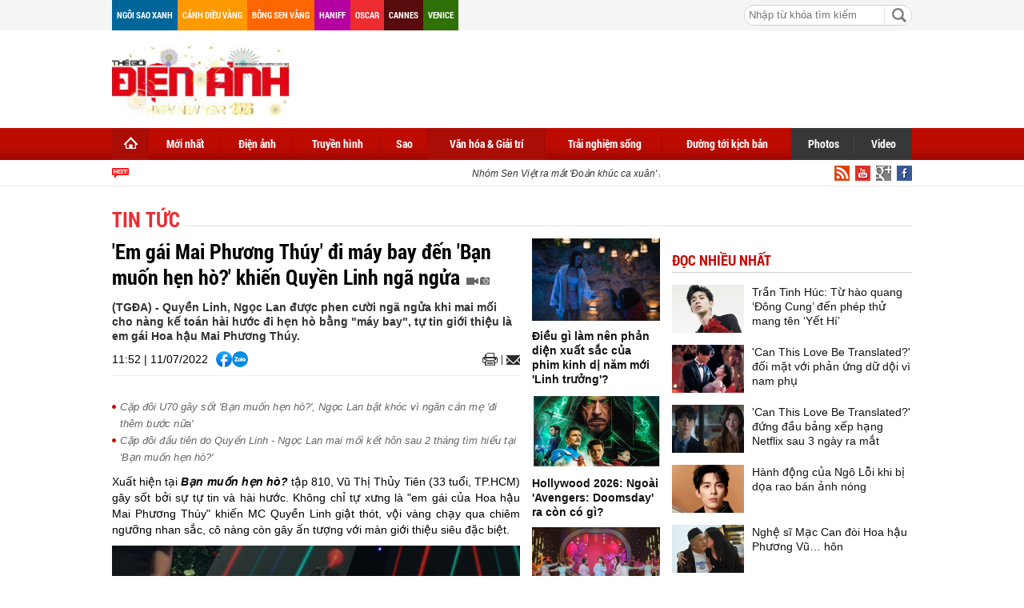

--- FILE ---
content_type: text/html; charset=utf-8
request_url: https://thegioidienanh.vn/em-gai-mai-phuong-thuy-di-may-bay-den-ban-muon-hen-ho-khien-quyen-linh-nga-ngua-63477.html
body_size: 23189
content:
<!--
https://thegioidienanh.vn/ BASED ON MASTERCMS ULTIMATE EDITION 2016 VERSION 2.6 (BUILD: 170320121531)
PRODUCT SOLUTION HTTPS://MASTERCMS.ORG
-->
<!doctype html>
<html translate="no" lang="vi">
<head>
	<title>"Em gái Mai Phương Thúy" đi máy bay đến "Bạn muốn hẹn hò?" khiến Quyền Linh ngã ngửa</title>	
<meta name="google" content="notranslate">
<meta http-equiv="content-language" content="vi" />
<meta name="description" content="MC của 'Bạn muốn hẹn hò?' cười ngã ngửa khi mai mối cho nàng kế toán hài hước đi hẹn hò bằng 'máy bay', tự tin giới thiệu là em gái Hoa hậu Mai Phương Thúy." />
<meta name="keywords" content="Bạn muốn hẹn hò,Quyền Linh" />
<meta name="news_keywords" content="Bạn muốn hẹn hò,Quyền Linh" />
<meta http-equiv="Content-Type" content="text/html; charset=utf-8" />
<meta name="robots" content="noodp,max-image-preview:large,index,follow" />
<meta name="pagegen" content="21-01-2026 18:14:22" />
<meta name="copyright" content="Copyright (c) by https://thegioidienanh.vn/" />
<meta name="author" content="Thegioidienanh.vn" />
<meta http-equiv="audience" content="General" />
<meta name="resource-type" content="Document" />
<meta name="distribution" content="Global" />
<meta name="revisit-after" content="1 days" />
<meta name="GENERATOR" content="https://thegioidienanh.vn/" />
<meta name="vs_targetSchema" content="http://schemas.microsoft.com/intellisense/ie5" />
<meta property="fb:admins" content="100000170835517" />
<meta property="fb:app_id" content="562546897567682" />    
<meta property="og:locale" content="vi_VN" />
<meta property="og:type" content="article" />
<meta property="og:url" content="https://thegioidienanh.vn/em-gai-mai-phuong-thuy-di-may-bay-den-ban-muon-hen-ho-khien-quyen-linh-nga-ngua-63477.html" />
<meta property="og:site_name" content="Thế giới điện ảnh" />
<meta property="og:title" content="'Em gái Mai Phương Thúy' đi máy bay đến 'Bạn muốn hẹn hò?' khiến Quyền Linh ngã ngửa" />
<meta property="og:image" content="https://thegioidienanh.vn/stores/news_dataimages/thanhtan/072022/11/11/in_social/3655_11.jpg?randTime=1768994062" />
<meta property="og:description" content="MC của 'Bạn muốn hẹn hò?' cười ngã ngửa khi mai mối cho nàng kế toán hài hước đi hẹn hò bằng 'máy bay', tự tin giới thiệu là em gái Hoa hậu Mai Phương Thúy." />
<meta property="og:image:width" content="1200" />
<meta property="og:image:height" content="630" />
<meta property="og:image:alt" content="'Em gái Mai Phương Thúy' đi máy bay đến 'Bạn muốn hẹn hò?' khiến Quyền Linh ngã ngửa" />
<meta property="article:section" content="Tin tức" />
<meta property="article:tag" content="Bạn muốn hẹn hò,Quyền Linh" />
<meta property="article:published_time" content="2022-07-11T11:52:45+07:00" />
<meta property="og:updated_time" content="2022-07-11T11:52:45+07:00" />		
<meta name="application-name" content="Thế giới điện ảnh" />
<meta http-equiv="X-UA-Compatible" content="IE=edge" />
<meta name="viewport" content="width=device-width">
<link rel="alternate" href="https://thegioidienanh.vn/em-gai-mai-phuong-thuy-di-may-bay-den-ban-muon-hen-ho-khien-quyen-linh-nga-ngua-63477.html" hreflang="x-default" />
<link rel="canonical" href="https://thegioidienanh.vn/em-gai-mai-phuong-thuy-di-may-bay-den-ban-muon-hen-ho-khien-quyen-linh-nga-ngua-63477.html" />
<!-- favicon -->
<link rel="apple-touch-icon" sizes="57x57" href="/modules/frontend/themes/tgda/images/favicon/apple-icon-57x57.png?v=2.620251231144031" />
<link rel="apple-touch-icon" sizes="60x60" href="/modules/frontend/themes/tgda/images/favicon/apple-icon-60x60.png?v=2.620251231144031" />
<link rel="apple-touch-icon" sizes="72x72" href="/modules/frontend/themes/tgda/images/favicon/apple-icon-72x72.png?v=2.620251231144031" />
<link rel="apple-touch-icon" sizes="76x76" href="/modules/frontend/themes/tgda/images/favicon/apple-icon-76x76.png?v=2.620251231144031" />
<link rel="apple-touch-icon" sizes="114x114" href="/modules/frontend/themes/tgda/images/favicon/apple-icon-114x114.png?v=2.620251231144031" />
<link rel="apple-touch-icon" sizes="120x120" href="/modules/frontend/themes/tgda/images/favicon/apple-icon-120x120.png?v=2.620251231144031" />
<link rel="apple-touch-icon" sizes="144x144" href="/modules/frontend/themes/tgda/images/favicon/apple-icon-144x144.png?v=2.620251231144031" />
<link rel="apple-touch-icon" sizes="152x152" href="/modules/frontend/themes/tgda/images/favicon/apple-icon-152x152.png?v=2.620251231144031" />
<link rel="apple-touch-icon" sizes="180x180" href="/modules/frontend/themes/tgda/images/favicon/apple-icon-180x180.png?v=2.620251231144031" />
<link rel="icon" type="image/png" sizes="192x192"  href="/modules/frontend/themes/tgda/images/favicon/android-icon-192x192.png?v=2.620251231144031" />
<link rel="icon" type="image/png" sizes="32x32" href="/modules/frontend/themes/tgda/images/favicon/favicon-32x32.png?v=2.620251231144031" />
<link rel="icon" type="image/png" sizes="96x96" href="/modules/frontend/themes/tgda/images/favicon/favicon-96x96.png?v=2.620251231144031" />
<link rel="icon" type="image/png" sizes="16x16" href="/modules/frontend/themes/tgda/images/favicon/favicon-16x16.png?v=2.620251231144031" />
<script data-ad-client="ca-pub-1337762450342986" async src="https://pagead2.googlesyndication.com/pagead/js/adsbygoogle.js"></script>
<meta name="zalo-platform-site-verification" content="J-3a9vBqP0ndtT8MWDLb7NlZonsNbHj3C3So" />
<script>
	setTimeout(() => {
	  (function (w, d, s, l, i) {
		w[l] = w[l] || [];
		w[l].push({ 'gtm.start': new Date().getTime(), event: 'gtm.js' });
		var f = d.getElementsByTagName(s)[0],
		  j = d.createElement(s),
		  dl = l != 'dataLayer' ? '&l=' + l : '';
		j.async = true;
		j.src = 'https://www.googletagmanager.com/gtm.js?id=' + i + dl;
		f.parentNode.insertBefore(j, f);
	  })(window, document, 'script', 'dataLayer', 'GTM-KLPJ85DX'); 
	}, 5000);
</script>
<link ref="preload" href="/modules/frontend/themes/tgda/css/fontsize.css?v=2.620251231144031" as="style" />
<link ref="preload" href="/modules/frontend/themes/tgda/css/fonts/RobotoCondensed-Bold.ttf" as="style" />	
<link ref="preload" href="/modules/frontend/themes/tgda/css/fonts/Roboto-Bold.ttf" as="style" />
<link ref="preload" href="/modules/frontend/themes/tgda/css/fonts/Roboto-Regular.ttf" as="style" />	<link rel="stylesheet" href="/modules/frontend/themes/tgda/css/style.css?v=2.620251231144031" charset="UTF-8" type="text/css" media="all" />
	<link rel="stylesheet" href="/modules/frontend/themes/tgda/css/bootstrap.css?v=2.620251231144031" charset="UTF-8" type="text/css" media="all" />
	<script type="text/javascript" src="/modules/frontend/themes/tgda/js/mastercms-ultimate-edition.js?v=2.620251231144031"></script>
	<script type="text/javascript" src="/modules/frontend/themes/tgda/js/jquery.bxslider.js?v=2.620251231144031"></script>
	<script type="text/javascript" src="/modules/frontend/themes/tgda/js/dropdown.js?v=2.620251231144031"></script>
	<script type="text/javascript" src="/modules/frontend/themes/tgda/js/highcharts.js?v=2.620251231144031"></script>
	<script type="text/javascript" src="/modules/frontend/themes/tgda/js/data.js?v=2.620251231144031"></script>
	<!-- <script type="text/javascript" src="/modules/frontend/themes/tgda/js/snow.js?v=2.620251231144031"></script> -->
	<script type="text/javascript" src="/modules/frontend/themes/tgda/js/mastercms_ads_3rdparty.js?v=2.620251231144031"></script>
    <script src="/modules/frontend/themes/tgda/js/jwplayer/jwplayer.js"></script>
	<script>jwplayer.key="oGJM/FhkI5HAbZ7t3Y2nb5feXksVhuPbnn0Nrw==";</script>
	<script type="text/javascript">
		$(window).load(function() {		
			$(".gotop").hide();
				$(function () {
					$(window).scroll(function () {
						if ($(this).scrollTop() > ($("#webpage").offset().top)) {
							$('.gotop').fadeIn();
						} else {
							$('.gotop').fadeOut();
					}
				});
				
			$('body span.gotop').click(function () {
				$('body,html').animate({
					scrollTop: $("#webpage").offset().top
				}, 900);
				return false;
				});
			});			
			
		});
		
		function mobile_Action(){			
			var getUrlForward	=	$('link[rel="canonical"]').attr('href');
			document.location	= 	"https://thegioidienanh.vn/apiservice@/device_switcher&mobile=yes&back_state_url="+getUrlForward;	
		}	
				
		$(document).ready(function() {
			$(window).bind('scroll', function() {
				var navHeight = $( window ).height() - 460;
				if ($(window).scrollTop() > navHeight) {
				 	$('.pNav').addClass('fixed-menu');
				}
				else {
				 	$('.pNav').removeClass('fixed-menu');
				}
			});
			
			$('.__ads_click').mousedown(function(){
				var checkHref		=	$(this).attr('href');
				if(checkHref!=undefined){
					window.open(checkHref);
				}
			});			
				
			$('.tv-thoi-su').each(function(){
				if($(this).find('ul li').length==0){
					$(this).hide();	
				}	
			});

			var myString = "" ;
			if (myString!=''){
				myArray = myString.split(" ");
				for(i=0;i<myArray.length;i++)
				{
					$('.b-search-list .b-listing-content .col-left .b-listing-normal a.title').highlight(myArray[i]);
				} 					   
			}
			
			// $("#__MB_FILTER_DATE").datepicker({
			// 	 dateFormat:'yy-mm-dd',
			// 	 maxDate:0,
			// 	 onSelect: function(dateText, inst) {
			// 		window.location	=	window.location.href	+	'&fv='+dateText;
			// 	 }
			// });
		});
	</script>
    <script type="text/javascript">
		$(document).ready(function() {			
			// BO SUNG CONG CU TINH TRUY CAP VIDEO YOUTUBE EMBED		
			var checkHaveEmbedVideo				=	$('.__MB_YOUTUBE_VIDEO_EMBED').size();		
			if(checkHaveEmbedVideo>0){
				var tag = document.createElement('script');
				tag.src = "https://www.youtube.com/player_api";
				var firstScriptTag = document.getElementsByTagName('script')[0];
				firstScriptTag.parentNode.insertBefore(tag, firstScriptTag);
			}
			
			//THONG KE LUOT XEM VIDEO FILE
			$(".__MB_VIDEO_JS_STATS").bind("play", function() {
			  var getVideoId	=	$(this).attr('video-id');	
			  $.getJSON( "https://thegioidienanh.vn/member.api?act=X192aWRlb19jb3VudF9jbGlja3NfXw==&token=c36697b4e562b527efed1c07e21daee9&vid="+getVideoId, function( data ) {
			  });
			   //alert(getVideoId);
			});
			
		});
		
		
		var player;
		function onYouTubePlayerAPIReady(){
			player = new YT.Player('youtubeplayer', {
			  events:
			   {      
				'onStateChange': function (event){
					if (event.data == YT.PlayerState.PLAYING){
						 saveClickVideo();										
					}
				 }
			   }
					
			});
		  }
		
		 function saveClickVideo(){
			var getVideoId	=	$('.__MB_YOUTUBE_VIDEO_EMBED').attr('video-id');		
			$.getJSON( "https://thegioidienanh.vn/member.api?act=X192aWRlb19jb3VudF9jbGlja3NfXw==&token=c36697b4e562b527efed1c07e21daee9&vid="+getVideoId, function( data ) {
			  
			});
		 }	
    </script>
	</head>
<body>
	<!-- Google Tag Manager (noscript) -->
<noscript><iframe src="https://www.googletagmanager.com/ns.html?id=GTM-KLPJ85DX" height="0" width="0" style="display:none;visibility:hidden"></iframe></noscript>
<!-- End Google Tag Manager (noscript) --><!-- optAd360 AI Engine -->
<!-- <script async src="//get.optad360.io/sf/b95dd573-9a5a-47f9-b6dc-9b09f90fe094/plugin.min.js"></script> --><script>
  window.fbAsyncInit = function() {
    FB.init({
      appId      : '562546897567682',
      cookie     : true,
      xfbml      : true,
      version    : 'v18.0'
    });
      
    FB.AppEvents.logPageView();   
      
  };

  (function(d, s, id){
     var js, fjs = d.getElementsByTagName(s)[0];
     if (d.getElementById(id)) {return;}
     js = d.createElement(s); js.id = id;
     js.src = "https://connect.facebook.net/vi_VN/sdk.js";
     fjs.parentNode.insertBefore(js, fjs);
   }(document, 'script', 'facebook-jssdk'));
</script>	<div id="webpage">
		<span class="gotop" style="display: none;"></span><script type="application/ld+json">
{
    "@context" : "https://schema.org",
    "@type" : "Organization",
    "name" : "Thế giới điện ảnh",
    "url" : "https://thegioidienanh.vn/",
    "logo": "https://thegioidienanh.vn/modules/frontend/themes/tgda/images/logo.png"
}
</script>
<script type="application/ld+json">
{
    "@context": "https://schema.org",
  "@type": "BreadcrumbList",
  "itemListElement": 
  [
    {
      "@type": "ListItem",
      "position": 1,
      "item": {
        "@id": "https://thegioidienanh.vn/van-hoa-giai-tri",
        "name": "Văn hóa & Giải trí"
      }
    },
    {
      "@type": "ListItem",
      "position": 2,
      "item": {
        "@id": "https://thegioidienanh.vn/van-hoa-giai-tri/tin-tuc",
        "name": "Tin tức"
      }
    }
      ]
  }
</script>
<script type="application/ld+json">
{
  "@context": "https://schema.org",
  "@type": "NewsArticle",
  "mainEntityOfPage": {
    "@type": "WebPage",
    "@id": "https://thegioidienanh.vn/em-gai-mai-phuong-thuy-di-may-bay-den-ban-muon-hen-ho-khien-quyen-linh-nga-ngua-63477.html"
  },
  "headline": "'Em gái Mai Phương Thúy' đi máy bay đến 'Bạn muốn hẹn hò?' khiến Quyền Linh ngã ngửa",
  "description": "MC của 'Bạn muốn hẹn hò?' cười ngã ngửa khi mai mối cho nàng kế toán hài hước đi hẹn hò bằng 'máy bay', tự tin giới thiệu là em gái Hoa hậu Mai Phương Thúy.",
  "image": {
    "@type": "ImageObject",
    "url": "https://thegioidienanh.vn/stores/news_dataimages/thanhtan/072022/11/11/in_social/3655_11.jpg?randTime=1768994062",
    "width": 720,
    "height": 480
  },
  "datePublished": "2022-07-11T11:52:45+07:00",
  "dateModified": "2022-07-11T11:52:45+07:00",
  "author": {
    "@type": "Person",
    "name": "Vũ Liên Thegioidienanh.vn"
  },
  "publisher": {
    "@type": "Organization",
    "name": "Thegioidienanh.vn",
    "logo": {
      "@type": "ImageObject",
      "url": "https://thegioidienanh.vn/modules/frontend/themes/tgda/images/logo.png",
      "width": 300
    }
  }
}
</script>
<link rel="stylesheet" type="text/css" href="/modules/frontend/themes/tgda/css/css_mastercms_article_style_controler.css" media="all" />
<script type="text/javascript" src="/modules/frontend/themes/tgda/js/mastercms_contents_processing.js"></script>
		<div id="site-page">
			<div id="top-head-page" class="clearfix">
    <div class="site-container">
        <a style="margin-left:0" class="top-page-link color-006699" href="">Ngôi sao xanh</a>
        <a class="top-page-link color-ff9900" href="">Cánh diều vàng</a>
        <a class="top-page-link color-ff6600" href="">Bông sen vàng</a>
        <a class="top-page-link color-b400a0" href="">Haniff</a>
        <a class="top-page-link color-ee2b30" href="">Oscar</a>
        <a class="top-page-link color-580b0d" href="">Cannes</a>
        <a class="top-page-link color-2f7007" href="">Venice</a>
        <!--<p class="date-time">Thứ tư 21/01/2026 18:14</p>-->
                <div class="box-search-right">
            <form id="frmSearch" class="https://thegioidienanh.vn/search_enginer.html?p=tim-kiem" name="frmSearch">
                <input type="text" value="" placeholder="Nhập từ khóa tìm kiếm" onKeyPress="return enter_search_q(event);" name="q" />
                <input type="button" value="" onClick="return submit_search_q();" />
            </form>
        </div>
    </div>
</div>
<div id="top-head-logo" class="clearfix">
    <div class="site-container">
        <div class="logo pull-left">
            <a href="https://thegioidienanh.vn/" title="Thế giới điện ảnh">
                <!-- <img src="/modules/frontend/themes/tgda/images/logo.png?v=2.620251231144031" alt="Thế giới điện ảnh" height="65" /> -->
				<img style="height: 90px !important;" src="/modules/frontend/themes/tgda/images/hpny/logo.png?v=2.620251231144031" alt="Thế giới điện ảnh" height="90" />
            </a>
        </div>
                <div class="banner-728x90 pull-right">
        <script async src="https://pagead2.googlesyndication.com/pagead/js/adsbygoogle.js?client=ca-pub-1337762450342986"
     crossorigin="anonymous"></script>
<!-- thegioidienanh_home_top1_728x90 -->
<ins class="adsbygoogle"
     style="display:inline-block;width:728px;height:90px"
     data-ad-client="ca-pub-1337762450342986"
     data-ad-slot="3374416451"></ins>
<script>
     (adsbygoogle = window.adsbygoogle || []).push({});
</script> 
        </div>
         
    </div>
</div>
<!--[if IE]>
<div id="nav-menu" class="ie clearfix">
<![endif]-->
<!--[if !IE]><!-->
<div id="nav-menu" class="pNav clearfix">
<![endif]-->
    <div class="site-container">
        <!--[if IE]>
        <ul class="clearfix">
        <![endif]-->
        <!--[if !IE]><!-->
        <ul id="horizontal-style" class="clearfix">
        <!--<![endif]-->
            <li class="nav-menu-list home-page active">
                <a class="nav-link" href="https://thegioidienanh.vn/" title="Thế giới điện ảnh">
                    <span class="home"></span>
                </a>
            </li>
                        <li class="nav-menu-list ">
                <a class="nav-link " href="https://thegioidienanh.vn/moi-nhat">Mới nhất</a>
                <div class="nav-sub">
                       
                </div>
            </li>
                        <li class="nav-menu-list ">
                <a class="nav-link " href="https://thegioidienanh.vn/dien-anh">Điện ảnh</a>
                <div class="nav-sub">
                                        <a href="https://thegioidienanh.vn/dien-anh/dien-anh-hoa-ngu">Hoa Ngữ</a>
                                        <a href="https://thegioidienanh.vn/dien-anh/dien-anh-viet-nam">Việt Nam</a>
                                        <a href="https://thegioidienanh.vn/dien-anh/dien-anh-the-gioi">Thế giới</a>
                                        <a href="https://thegioidienanh.vn/dien-anh/dien-anh-hollywood">Hollywood</a>
                                        <a href="https://thegioidienanh.vn/dien-anh/dien-anh-han-quoc">Hàn Quốc</a>
                       
                </div>
            </li>
                        <li class="nav-menu-list ">
                <a class="nav-link " href="https://thegioidienanh.vn/truyen-hinh">Truyền hình</a>
                <div class="nav-sub">
                                        <a href="https://thegioidienanh.vn/truyen-hinh/truyen-hinh-the-gioi">Thế giới</a>
                                        <a href="https://thegioidienanh.vn/truyen-hinh/truyen-hinh-viet-nam">Việt Nam</a>
                                        <a href="https://thegioidienanh.vn/truyen-hinh/truyen-hinh-han-quoc">Hàn Quốc</a>
                                        <a href="https://thegioidienanh.vn/truyen-hinh/truyen-hinh-hoa-ngu">Hoa Ngữ</a>
                       
                </div>
            </li>
                        <li class="nav-menu-list ">
                <a class="nav-link " href="https://thegioidienanh.vn/sao">Sao</a>
                <div class="nav-sub">
                                        <a href="https://thegioidienanh.vn/sao/guong-mat">Gương mặt</a>
                                        <a href="https://thegioidienanh.vn/sao/hau-truong-sao">Hậu trường sao</a>
                       
                </div>
            </li>
                        <li class="nav-menu-list active">
                <a class="nav-link active" href="https://thegioidienanh.vn/van-hoa-giai-tri">Văn hóa & Giải trí</a>
                <div class="nav-sub">
                                        <a href="https://thegioidienanh.vn/van-hoa-giai-tri/tin-tuc">Tin tức</a>
                                        <a href="https://thegioidienanh.vn/van-hoa-giai-tri/su-kien">Sự kiện</a>
                                        <a href="https://thegioidienanh.vn/van-hoa-giai-tri/showbiz-360">Showbiz 360</a>
                       
                </div>
            </li>
                        <li class="nav-menu-list ">
                <a class="nav-link " href="https://thegioidienanh.vn/trai-nghiem-song">Trải nghiệm sống</a>
                <div class="nav-sub">
                                        <a href="https://thegioidienanh.vn/trai-nghiem-song/di-trai-nghiem">Đi & trải nghiệm</a>
                                        <a href="https://thegioidienanh.vn/trai-nghiem-song/phong-cach-song">Phong cách sống</a>
                                        <a href="https://thegioidienanh.vn/trai-nghiem-song/tam-su-chia-se">Tâm sự - Chia sẻ</a>
                       
                </div>
            </li>
                        <li class="nav-menu-list ">
                <a class="nav-link " href="https://thegioidienanh.vn/duong-toi-kich-ban">Đường tới kịch bản</a>
                <div class="nav-sub">
                       
                </div>
            </li>
                       
            <li class="nav-menu-list color-373737" style="margin-left:-2px">
                <a class="nav-link" href="https://thegioidienanh.vn/photos">Photos</a>
                <div class="nav-sub"></div>
            </li>
            <li class="nav-menu-list color-373737 last">
                <a class="nav-link" href="https://thegioidienanh.vn/video">Video</a>
                <div class="nav-sub"></div>
            </li>
        </ul>
    </div>
</div>
<div id="navigation" class="clearfix">
    <div class="site-container">
        <div class="text-slide">
            <marquee onMouseOut="this.setAttribute('scrollamount', 2 , 0);" onMouseOver="this.setAttribute('scrollamount', 0, 0);" style="width:100%;" scrollamount="2" loop="-1">                        	                        	
                                <a href="https://thegioidienanh.vn/nhom-sen-viet-ra-mat-doan-khuc-ca-xuan-nhan-dip-tet-nguyen-dan-86429.html" title="Nhóm Sen Việt ra mắt 'Đoản khúc ca xuân' nhân dịp Tết Nguyên đán">
                                Nhóm Sen Việt ra mắt 'Đoản khúc ca xuân' nhân dịp Tết Nguyên đán                  
                </a>
                                <a href="https://thegioidienanh.vn/phuong-trinh-jolie-nhac-ve-nguoi-me-qua-co-tiec-nuoi-vi-khong-kip-bao-hieu-86427.html" title="Phương Trinh Jolie nhắc về người mẹ quá cố, tiếc nuối vì không kịp báo hiếu">
                                Phương Trinh Jolie nhắc về người mẹ quá cố, tiếc nuối vì không kịp báo hiếu                  
                </a>
                                <a href="https://thegioidienanh.vn/vua-nhac-mien-tay-lam-hung-co-nhung-luc-toi-ngong-bat-can-den-luc-tram-khong-ai-ben-canh-86416.html" title="'Vua nhạc miền Tây' Lâm Hùng: Có những lúc tôi ngông, bất cần, đến lúc 'trầm' không ai bên cạnh!">
                                'Vua nhạc miền Tây' Lâm Hùng: Có những lúc tôi ngông, bất cần, đến lúc 'trầm' không ai bên cạnh!                  
                </a>
                                <a href="https://thegioidienanh.vn/vuong-binh-tung-album-an-ban-kim-ket-hop-nhung-giong-ca-khung-van-mai-huong-phung-khanh-linh-lam-bao-ngoc-86408.html" title="Vương Bình tung album Ấn bản Kim kết hợp những giọng ca khủng: Văn Mai Hương, Phùng Khánh Linh, Lâm Bảo Ngọc…">
                                Vương Bình tung album Ấn bản Kim kết hợp những giọng ca khủng: Văn Mai Hương, Phùng Khánh Linh, Lâm Bảo Ngọc…                  
                </a>
                                <a href="https://thegioidienanh.vn/nghe-si-mac-can-doi-hoa-hau-phuong-vu-hon-86417.html" title="Nghệ sĩ Mạc Can đòi Hoa hậu Phương Vũ… hôn">
                                Nghệ sĩ Mạc Can đòi Hoa hậu Phương Vũ… hôn                  
                </a>
                            </marquee>
        </div>
        <a class="top-page-rss" href=""><img src="/modules/frontend/themes/tgda/images/ico-facebook.png" alt="Facebook" /></a>
        <a class="top-page-rss" href=""><img src="/modules/frontend/themes/tgda/images/ico-google.png" alt="Google+" /></a>
        <a class="top-page-rss" href=""><img src="/modules/frontend/themes/tgda/images/ico-youtube.png" alt="Youtube" /></a>
        <a class="top-page-rss" href="https://thegioidienanh.vn/rss_feed/trang-chu" target="_blank"><img src="/modules/frontend/themes/tgda/images/ico-rss.png" alt="RSS" /></a>
    </div>
</div>
<!-- Unit at the top of the site under menu bar -->
<ins class="staticpubads89354" data-sizes-desktop="970x250,970x90,750x200,728x90" data-sizes-mobile=" 300x250,320x100,320x50" data-slot="1"></ins>	
            <div id="site-body" class="b-listing clearfix">
            	<div class="site-container">
                    <div class="banner banner-full clearfix">
    <ins class="982a9496" data-key="8fa6583fe5e5b6cd63b2c51aa926e4b5"></ins>
<script async src="https://aj1559.online/ba298f04.js"></script> 
</div>
                    <div class="b-listing-content clearfix">
                    	<ul class="breadcrumb">    
        <li class="first">
        <a class="actived" href="https://thegioidienanh.vn/van-hoa-giai-tri" title="Văn hóa & Giải trí">
            <span>Văn hóa & Giải trí</span>
        </a>
    </li>
        <style>.breadcrumb li.first{display:none}</style>
    <li>
        <a href="https://thegioidienanh.vn/van-hoa-giai-tri/tin-tuc" title="Tin tức">
            <span>Tin tức</span>
        </a>
    </li>
    </ul>
                        <div class="detail tv-detail clearfix">
                        	
                        	<div class="tv-detail-body clearfix">
                            	<div class="col-left clearfix">
                                                                        <span class="subtitle"></span>
                                    <h1 class="title-detail" title="'Em gái Mai Phương Thúy' đi máy bay đến 'Bạn muốn hẹn hò?' khiến Quyền Linh ngã ngửa">
                                                                        'Em gái Mai Phương Thúy' đi máy bay đến 'Bạn muốn hẹn hò?' khiến Quyền Linh ngã ngửa                                    <span class="ico-video"></span><span class="ico-photo"></span>   
                                    </h1>                            		
                                    <p class="desc-detail">(TGĐA) - Quyền Linh, Ngọc Lan được phen cười ngã ngửa khi mai mối cho nàng kế toán hài hước đi hẹn hò bằng "máy bay", tự tin giới thiệu là em gái Hoa hậu Mai Phương Thúy.</p>
                                    <div class="social-detail">
                                    	<span style="float: left;margin-right: 10px;line-height: 20px;">11:52 | 11/07/2022</span>
                                        <div class="social-facebook">
                                            <div class="hna-emag-share" style="display: inline-flex;gap: 10px;align-items: center;height: 20px;line-height: 0;">
                                                <a href="https://www.facebook.com/sharer/sharer.php?u=https://thegioidienanh.vn/em-gai-mai-phuong-thuy-di-may-bay-den-ban-muon-hen-ho-khien-quyen-linh-nga-ngua-63477.html" target="_blank" title="Chia sẻ bài viết lên Facebook" rel="nofollow">
                                                    <img src="[data-uri]" width="20" height="20" alt="Chia sẻ bài viết lên Facebook" title="Chia sẻ bài viết lên Facebook" />
                                                </a>
                                                <div class="share-social__link zalo zalo-share-button" style="cursor: pointer;" title="Chia sẻ bài viết lên Zalo" data-title="'Em gái Mai Phương Thúy' đi máy bay đến 'Bạn muốn hẹn hò?' khiến Quyền Linh ngã ngửa" data-url="https://thegioidienanh.vn/em-gai-mai-phuong-thuy-di-may-bay-den-ban-muon-hen-ho-khien-quyen-linh-nga-ngua-63477.html" data-oaid="579745863508352884" data-layout="3" data-color="blue" data-customize="true" data-share-type="zalo">
                                                    <img src="[data-uri]" width="20" height="20" alt="Chia sẻ bài viết lên Zalo" title="Chia sẻ bài viết lên Zalo" />
                                                </div>
                                                <script src="https://sp.zalo.me/plugins/sdk.js" async></script>
                                            </div> 
                                        </div>                                    
                                        <a class="mail-detail email-button" onclick="return addthis_sendto('email');" onblur="if(_ate.maf.key==9){_ate.maf.key=null;}else{_ate.maf.key=null;addthis_close();}" onkeydown="if(!e){var e = window.event||event;}if(e.keyCode){_ate.maf.key=e.keyCode;}else{if(e.which){_ate.maf.key=e.which;}}" onkeypress="if(!e){var e = window.event||event;}if(e.keyCode){_ate.maf.key=e.keyCode;}else{if(e.which){_ate.maf.key=e.which;}}" href="javascript:void();" title="Email" rel="nofollow">
                                            <img src="/modules/frontend/themes/tgda/images/ico-mail.png" width="17" alt="Email" />
                                        </a>  
                                        <script type="text/javascript" src="/modules/frontend/themes/tgda/js/addthis_widget.js#pubid=xa-52303bc5679229f6"></script>
                                        <a class="print-detail" href="https://thegioidienanh.vn/apicenter@/print_article&i=63477" target="_blank" rel="nofollow"> 
                                            <img src="/modules/frontend/themes/tgda/images/ico-print.png" width="19" alt="Print" />
                                        </a>
                                    </div>
                                    <div class="clear"></div>
                                                                        <div class="banner-300 clearfix" style="text-align: center;width: 100%;margin: 0 auto 15px auto">
                                    <ins class="982a9496" data-key="1052b297df3c1d5d7d15fbb9b16adcc2"></ins>
<script async src="https://aj1559.online/ba298f04.js"></script> 
                                    </div>
                                                                        
                                    <div class="htmlContent __MASTERCMS_CONTENT __MB_CONTENT_FOR_PRINTER clearfix" id="htmlContent">
                                                                                <div class="hna-content">
                                            <table class="__MB_ARTICLE_A">  	<tbody>  		<tr>  			<td align="left" width="10"><img alt="Cặp đôi U70 gây sốt 'Bạn muốn hẹn hò?', Ngọc Lan bật khóc vì ngăn cản mẹ 'đi thêm bước nữa'" class="icon_irital" src="/modules/frontend/themes/tgda/images/icon_new_other.png" /></td>  			<td align="left"><a href="https://thegioidienanh.vn/cap-doi-u70-gay-sot-ban-muon-hen-ho-ngoc-lan-bat-khoc-vi-ngan-can-me-di-them-buoc-nua-62703.html" title="Cặp đôi U70 gây sốt 'Bạn muốn hẹn hò?', Ngọc Lan bật khóc vì ngăn cản mẹ 'đi thêm bước nữa'">Cặp đôi U70 gây sốt 'Bạn muốn hẹn hò?', Ngọc Lan bật khóc vì ngăn cản mẹ 'đi thêm bước nữa'</a></td>  		</tr>  		<tr>  			<td align="left" width="10"><img alt="Cặp đôi đầu tiên do Quyền Linh - Ngọc Lan mai mối kết hôn sau 2 tháng tìm hiểu tại 'Bạn muốn hẹn hò?'" class="icon_irital" src="/modules/frontend/themes/tgda/images/icon_new_other.png" /></td>  			<td align="left"><a href="https://thegioidienanh.vn/cap-doi-dau-tien-do-quyen-linh-ngoc-lan-mai-moi-ket-hon-sau-2-thang-tim-hieu-tai-ban-muon-hen-ho-62371.html" title="Cặp đôi đầu tiên do Quyền Linh - Ngọc Lan mai mối kết hôn sau 2 tháng tìm hiểu tại 'Bạn muốn hẹn hò?'">Cặp đôi đầu tiên do Quyền Linh - Ngọc Lan mai mối kết hôn sau 2 tháng tìm hiểu tại 'Bạn muốn hẹn hò?'</a></td>  		</tr>  	</tbody>  </table>    <p style="text-align: justify;">Xuất hiện tại <em><strong>Bạn muốn hẹn hò?</strong></em> tập 810, Vũ Thị Thủy Tiên (33 tuổi, TP.HCM) gây sốt bởi sự tự tin và hài hước. Không chỉ tự xưng là "em gái của Hoa hậu Mai Phương Thúy" khiến MC Quyền Linh giật thót, vội vàng chạy qua chiêm ngưỡng nhan sắc, cô nàng còn gây ấn tượng với màn giới thiệu siêu đặc biệt.</p>    <table class="MASTERCMS_TPL_TABLE" style="width: 100%;">  	<tbody>  		<tr>  			<td><img  src="https://thegioidienanh.vn/stores/news_dataimages/thanhtan/072022/11/11/in_article/3648_7.jpg?rt=20220711113703" class="__img_mastercms" alt="'Em gái Mai Phương Thúy' đi máy bay đến 'Bạn muốn hẹn hò?' khiến Quyền Linh ngã ngửa" style="max-width:100%; padding:0px; margin:0px;" title="'Em gái Mai Phương Thúy' đi máy bay đến 'Bạn muốn hẹn hò?' khiến Quyền Linh ngã ngửa"></td>  		</tr>  		  	</tbody>  </table>    <p style="text-align: justify;">"Em là em của Mai Phương Thúy. Hiện đang ở độ tuổi teen, tức là độ tuổi bấm còi tin tin để chạy. Em đang ở trong tình trạng 'độc thân nhầm lẫn' - tức là em xinh xắn dễ thương, nói chuyện có duyên, mọi người tưởng em có bồ rồi và không ai tán em; bởi vậy em... ế!" - Thủy Tiên khiến cả trường quay cười vỡ òa.</p>    <p style="text-align: justify;">Là một kế toán chuyên làm việc với những con số, nhưng Thủy Tiên cũng có khả năng viết lách, từng giành giải thưởng khi viết về giai đoạn cả nước gồng mình chống dịch Covid-19. Cô nàng cũng khẳng định sở hữu điểm mạnh là "tự tin thái quá". Từ năm 20 tuổi, cô chỉ biết yêu đơn phương và đến nay vẫn chưa có mối tình đầu vắt vai. Những chia sẻ đầy tự tin này khiến cư dân mạng xôn xao, nhiệt tình bình luận có lẽ cô nàng "ế bằng thực lực".</p>    <table class="MASTERCMS_TPL_TABLE" style="width: 100%;">  	<tbody>  		<tr>  			<td><img  src="https://thegioidienanh.vn/stores/news_dataimages/thanhtan/072022/11/11/in_article/3645_3.jpg?rt=20220711113715" class="__img_mastercms" alt="'Em gái Mai Phương Thúy' đi máy bay đến 'Bạn muốn hẹn hò?' khiến Quyền Linh ngã ngửa" style="max-width:100%; padding:0px; margin:0px;" title="'Em gái Mai Phương Thúy' đi máy bay đến 'Bạn muốn hẹn hò?' khiến Quyền Linh ngã ngửa"></td>  		</tr>  		  	</tbody>  </table>    <p style="text-align: justify;">Phía bên kia hàng rào, bạn trai Trần Quang Minh (36 tuổi, TP.HCM) - người được mai mối cho Thủy Tiên cũng nhiều phen "đổ mồ hôi" khi nghe bạn gái giới thiệu. Trước đó, anh chàng "chơi trội" chạy xe scooter lên cả sân khấu <em><strong>Bạn muốn hẹn hò?</strong></em> khiến Quyền Linh phấn khích. Nhưng lập tức "đứng hình" khi bạn gái đùa rằng đã đi máy bay do bố làm phi công riêng đến show hẹn hò.</p>    <p style="text-align: justify;">Là nhân viên IT với công việc ổn định, lại giỏi chơi thể thao, Quang Minh tự tin đáp ứng 80% tiêu chí mà bạn gái Thủy Tiên đặt ra: "Cao trên 1m7, biết giữ lời hứa và không khó tính quá". Nói về mẫu bạn gái lý tưởng, anh cho biết: "Hình thức dễ nhìn càng tốt, biết chăm lo cho gia đình và đỡ đần được cho người đàn ông trong các công việc nhà. Tinh ý một chút để có thể hiểu và thông cảm được những khó khăn của người khác dù không cần phải nói ra".</p>    <table class="MASTERCMS_TPL_TABLE" style="width: 100%;">  	<tbody>  		<tr>  			<td><img  src="https://thegioidienanh.vn/stores/news_dataimages/thanhtan/072022/11/11/in_article/3701_19.jpg?rt=20220711113728" class="__img_mastercms" alt="'Em gái Mai Phương Thúy' đi máy bay đến 'Bạn muốn hẹn hò?' khiến Quyền Linh ngã ngửa" style="max-width:100%; padding:0px; margin:0px;" title="'Em gái Mai Phương Thúy' đi máy bay đến 'Bạn muốn hẹn hò?' khiến Quyền Linh ngã ngửa"></td>  		</tr>  		  	</tbody>  </table>    <p style="text-align: justify;">Sự điềm tĩnh, thậm chí có phần kiệm lời của Quang Minh khiến bố bạn gái Thủy Tiên hết sức vừa ý: "Tôi thấy bạn nam rất tốt. Tôi đề nghị phải 'bấm kèn' (bấm nút hẹn hò) để mình có thêm thời gian gặp nhau tìm hiểu thêm". Trong khi đó, mẹ bạn trai cũng tin tưởng để anh tự quyết định hạnh phúc của mình.</p>    <p style="text-align: justify;">Khi hàng rào hé mở, Thủy Tiên nhanh chóng tặng bạn trai bức tranh do chính mình vẽ và lá thư viết tay với lời thơ cực tình cảm. Cô nàng còn khéo léo: "Hay là anh ấn nút để chúng ta cùng về chung một nhà được không?" khiến ai cũng bất ngờ và hò reo ủng hộ. Cả hai nhanh chóng bắt nhịp vì cùng đam mê đạp xe, đi phượt và thích nhảy. Cặp đôi còn nắm tay khiêu vũ trong niềm hạnh phúc khiến Quyền Linh thích thú.</p>    <table class="MASTERCMS_TPL_TABLE" style="width: 100%;">  	<tbody>  		<tr>  			<td><img  src="https://thegioidienanh.vn/stores/news_dataimages/thanhtan/072022/11/11/in_article/3651_10.jpg?rt=20220711113739" class="__img_mastercms" alt="'Em gái Mai Phương Thúy' đi máy bay đến 'Bạn muốn hẹn hò?' khiến Quyền Linh ngã ngửa" style="max-width:100%; padding:0px; margin:0px;" title="'Em gái Mai Phương Thúy' đi máy bay đến 'Bạn muốn hẹn hò?' khiến Quyền Linh ngã ngửa"></td>  		</tr>  		  	</tbody>  </table>    <p style="text-align: justify;">Khi được bạn trai hỏi về quan điểm hôn nhân, đặc biệt khi đối phương gặp khó khăn hoặc làm mình không vui thì giải quyết thế nào, Thủy Tiên nghiêm túc chia sẻ: "Con người sẽ có lúc buồn, lúc vui và không thể hoàn hảo. Em sẽ cố gắng vì người mình yêu mà thích nghi với tất cả mọi thứ để cuộc sống hoàn thiện hơn. Sau khi kết hôn thì em làm dâu cũng được, ở riêng cũng được. Người yêu mình ở đâu thì đó là nhà. Anh ở đâu thì em đi theo đó".</p>    <table class="MASTERCMS_TPL_TABLE" style="width: 100%;">  	<tbody>  		<tr>  			<td><img  src="https://thegioidienanh.vn/stores/news_dataimages/thanhtan/072022/11/11/in_article/3655_11.jpg?rt=20220711113754" class="__img_mastercms" alt="'Em gái Mai Phương Thúy' đi máy bay đến 'Bạn muốn hẹn hò?' khiến Quyền Linh ngã ngửa" style="max-width:100%; padding:0px; margin:0px;" title="'Em gái Mai Phương Thúy' đi máy bay đến 'Bạn muốn hẹn hò?' khiến Quyền Linh ngã ngửa"></td>  		</tr>  		  	</tbody>  </table>    <p style="text-align: justify;">Mặc dù sự vui tính và tự tin của bạn gái khiến Quang Minh nhiều lần hoang mang, nhưng đằng sau những chia sẻ chân thành khi cả hai tìm hiểu, đó mới là người con chín chắn, trưởng thành, biết suy nghĩ mà anh đang tìm kiếm. Cặp đôi Quang Minh - Thủy Tiên đã quyết định bấm nút hẹn hò để có nhiều hơn thời gian tìm hiểu - như ý nguyện của hai gia đình.</p>    <table class="MASTERCMS_TPL_TABLE" style="width: 100%;">  	<tbody>  		<tr>  			<td><img  src="https://thegioidienanh.vn/stores/news_dataimages/thanhtan/072022/11/11/in_article/3658_14.jpg?rt=20220711113805" class="__img_mastercms" alt="'Em gái Mai Phương Thúy' đi máy bay đến 'Bạn muốn hẹn hò?' khiến Quyền Linh ngã ngửa" style="max-width:100%; padding:0px; margin:0px;" title="'Em gái Mai Phương Thúy' đi máy bay đến 'Bạn muốn hẹn hò?' khiến Quyền Linh ngã ngửa"></td>  		</tr>  		  	</tbody>  </table>    <p style="text-align: justify;">Chương trình <em><strong>Bạn muốn hẹn hò?</strong></em> không chỉ mang đến những phút giây giải trí bởi những mảnh ghép vui tính như Thủy Tiên, mà còn màn mai mối những cặp đôi cực ăn ý của ông mai Quyền Linh và bà mối Ngọc Lan. Chương trình được phát sóng vào 17h50 thứ bảy và 20h30 thứ hai hàng tuần trên HTV7 và kênh Youtube MCV Media.</p>    <p style="text-align: justify;">Tập 810 <em><strong>Bạn muốn hẹn hò?</strong></em>:</p>    <p style="text-align: justify;"><p item-id="MTQ3NjM=" class="___widget_video_article"  data-url="https://thegioidienanh.vn/" name="___widget_video_article"></p></p>    <table class="__mb_article_in_image __mb_article_in_image_large">  	<tbody>  		<tr>  			<td align="left" valign="top" width="100"><a class="box-img-embeded" href="https://thegioidienanh.vn/cap-doi-u70-gay-sot-ban-muon-hen-ho-ngoc-lan-bat-khoc-vi-ngan-can-me-di-them-buoc-nua-62703.html" title="Cặp đôi U70 gây sốt 'Bạn muốn hẹn hò?', Ngọc Lan bật khóc vì ngăn cản mẹ 'đi thêm bước nữa'"><img alt="Cặp đôi U70 gây sốt 'Bạn muốn hẹn hò?', Ngọc Lan bật khóc vì ngăn cản mẹ 'đi thêm bước nữa'" src="https://thegioidienanh.vn/stores/news_dataimages/thanhtan/062022/15/10/croped/thumbnail/5839_7_1.jpg" title="Cặp đôi U70 gây sốt 'Bạn muốn hẹn hò?', Ngọc Lan bật khóc vì ngăn cản mẹ 'đi thêm bước nữa'" width="115" /> </a></td>  			<td align="left" style="vertical-align: top;" valign="top"><a href="https://thegioidienanh.vn/cap-doi-u70-gay-sot-ban-muon-hen-ho-ngoc-lan-bat-khoc-vi-ngan-can-me-di-them-buoc-nua-62703.html" title="Cặp đôi U70 gây sốt 'Bạn muốn hẹn hò?', Ngọc Lan bật khóc vì ngăn cản mẹ 'đi thêm bước nữa'">Cặp đôi U70 gây sốt 'Bạn muốn hẹn hò?', Ngọc Lan bật khóc vì ngăn cản mẹ 'đi thêm bước nữa'</a>  			<p><span class="tpl_desc">(TGĐA) - Ngọc Lan khóc nghẹn chia sẻ về cuộc sống đơn thân của mẹ ...</span></p>  			</td>  		</tr>  	</tbody>  </table>    <table class="__mb_article_in_image __mb_article_in_image_large">  	<tbody>  		<tr>  			<td align="left" valign="top" width="100"><a class="box-img-embeded" href="https://thegioidienanh.vn/cap-doi-dau-tien-do-quyen-linh-ngoc-lan-mai-moi-ket-hon-sau-2-thang-tim-hieu-tai-ban-muon-hen-ho-62371.html" title="Cặp đôi đầu tiên do Quyền Linh - Ngọc Lan mai mối kết hôn sau 2 tháng tìm hiểu tại 'Bạn muốn hẹn hò?'"><img alt="Cặp đôi đầu tiên do Quyền Linh - Ngọc Lan mai mối kết hôn sau 2 tháng tìm hiểu tại 'Bạn muốn hẹn hò?'" src="https://thegioidienanh.vn/stores/news_dataimages/thanhtan/062022/04/12/croped/thumbnail/2414_8.jpg" title="Cặp đôi đầu tiên do Quyền Linh - Ngọc Lan mai mối kết hôn sau 2 tháng tìm hiểu tại 'Bạn muốn hẹn hò?'" width="115" /> </a></td>  			<td align="left" style="vertical-align: top;" valign="top"><a href="https://thegioidienanh.vn/cap-doi-dau-tien-do-quyen-linh-ngoc-lan-mai-moi-ket-hon-sau-2-thang-tim-hieu-tai-ban-muon-hen-ho-62371.html" title="Cặp đôi đầu tiên do Quyền Linh - Ngọc Lan mai mối kết hôn sau 2 tháng tìm hiểu tại 'Bạn muốn hẹn hò?'">Cặp đôi đầu tiên do Quyền Linh - Ngọc Lan mai mối kết hôn sau 2 tháng tìm hiểu tại 'Bạn muốn hẹn hò?'</a>  			<p><span class="tpl_desc">(TGĐA) - Chỉ sau 2 tháng được MC Quyền Linh - Ngọc Lan mai mối, ...</span></p>  			</td>  		</tr>  	</tbody>  </table>                                        </div>
                                          
                                        <div class="hna-inpage" style="text-align: center;">   
                                                                                <ins class="982a9496" data-key="eb70ebdec15a99ddd37ffac135fbda60"></ins>
<script async src="https://aj1559.online/ba298f04.js"></script> 
                                           
                                        </div>  
                                        <script>
                                            $(document).ready(function(){
                                                var child = $('.hna-content').children();
                                                var childLength = child.size();
                                                var half = Math.round(childLength/2);
                                                child.slice(0,half).wrapAll('<div id="divfirst"></div>');
                                                child.slice(half).wrapAll('<div id="divend"></div>');
                                                $('.hna-inpage').insertAfter('#divfirst');
                                
                                            })
                                        </script> 
                                                                                <div class="banner-pc-cbv clearfix" style="text-align: center;width: 100%;margin: 0 auto 15px auto">
                                        <ins class="982a9496" data-key="e52392f24a84f2a09208e7c92b27ed53"></ins>
<script async src="https://aj1559.online/ba298f04.js"></script> 
                                        </div>
                                                                                <p align="right"><strong>Vũ Liên</strong></p>
                                        <p align="right"><strong></strong></p>
                                                                            </div>
                                    

                                                                        <div class="boxTags clearfix">                                    
                                        <span class="img-tag"><img src="/modules/frontend/themes/tgda/images/ico-tag.png" width="29" alt="" />Tag:</span>
                                        <div class="link-content">
                                                                                        <a itemprop="keywords" rel="tag" href="https://thegioidienanh.vn/tag/ban-muon-hen-ho-8701.tag" title="Bạn muốn hẹn hò">Bạn muốn hẹn hò</a>
                                                                                        <a itemprop="keywords" rel="tag" href="https://thegioidienanh.vn/tag/quyen-linh-153.tag" title="Quyền Linh">Quyền Linh</a>
                                             
                                        </div>
                                    </div>
                                     
                                    
                                    <div style="display: none;">
                                        <iframe rel="nofollow" src="https://thegioidienanh.vn/widgets@/article_statistic&aid=NjM0Nzc=" width="0" height="0"></iframe> 
                                        <input type="hidden" name="__printURL" value="https://thegioidienanh.vn/em-gai-mai-phuong-thuy-di-may-bay-den-ban-muon-hen-ho-khien-quyen-linh-nga-ngua-63477.html"/>  
                                        <input type="hidden" name="__PARAMS_ID_WIDGET" class="__PARAMS_ID_WIDGET" data-type="user_comments" value="NjM0Nzc="/>   
                                    </div>

                                    <div class="social-detail" style="border: 1px solid #EFEFEF;padding: 5px 5px;background-color: #f9f9f9;border-radius: 2px;">
                                        <div class="social-facebook">
                                            <div class="fb-like" data-href="https://thegioidienanh.vn/em-gai-mai-phuong-thuy-di-may-bay-den-ban-muon-hen-ho-khien-quyen-linh-nga-ngua-63477.html" data-layout="button_count" data-action="like" data-show-faces="false" data-share="true"></div>
                                        </div>                                    
                                        <a class="mail-detail email-button" onclick="return addthis_sendto('email');" onblur="if(_ate.maf.key==9){_ate.maf.key=null;}else{_ate.maf.key=null;addthis_close();}" onkeydown="if(!e){var e = window.event||event;}if(e.keyCode){_ate.maf.key=e.keyCode;}else{if(e.which){_ate.maf.key=e.which;}}" onkeypress="if(!e){var e = window.event||event;}if(e.keyCode){_ate.maf.key=e.keyCode;}else{if(e.which){_ate.maf.key=e.which;}}" href="javascript:void();" title="Email" rel="nofollow">
                                            <img src="/modules/frontend/themes/tgda/images/ico-mail.png" width="17" alt="Email" />
                                        </a>  
                                        <a class="print-detail" href="https://thegioidienanh.vn/apicenter@/print_article&i=63477" target="_blank" rel="nofollow">
                                            <img src="/modules/frontend/themes/tgda/images/ico-print.png" width="19" alt="Print" />
                                        </a>
                                    </div>
                                                                        <div class="related-detail clearfix">
                                        <div class="b-title gray">
                                            <h3 class="h-title" title="Tin liên quan"><span>Tin liên quan</span></h3>
                                        </div>
                                        <div class="box-related-detail">
                                                                                        <div class="related-item">
                                                                                                <a class="image" href="https://thegioidienanh.vn/moi-tinh-cam-dong-cua-hong-dao-va-quyen-linh-trong-phim-chot-don-gan-30-nam-vo-vo-doi-mot-cau-chot-don-83985.html" title="Mối tình cảm động của Hồng Đào và Quyền Linh trong phim 'Chốt đơn!' - Gần 30 năm vò võ đợi một câu 'chốt đơn'">
                                                    <img class="image" src="https://thegioidienanh.vn/stores/news_dataimages/2025/082025/08/15/croped/cd05-b720720250808154536.jpg?250810101739" alt="Mối tình cảm động của Hồng Đào và Quyền Linh trong phim 'Chốt đơn!' - Gần 30 năm vò võ đợi một câu 'chốt đơn'" width="238" />
                                                </a>
                                                                                                <a class="title" href="https://thegioidienanh.vn/moi-tinh-cam-dong-cua-hong-dao-va-quyen-linh-trong-phim-chot-don-gan-30-nam-vo-vo-doi-mot-cau-chot-don-83985.html" title="Mối tình cảm động của Hồng Đào và Quyền Linh trong phim 'Chốt đơn!' - Gần 30 năm vò võ đợi một câu 'chốt đơn'">
                                                                                                Mối tình cảm động của Hồng Đào và Quyền Linh trong phim 'Chốt đơn!' - Gần 30 năm vò võ đợi một câu 'chốt đơn'                                                  
                                                </a>
                                            </div>
                                                                                        <div class="related-item">
                                                                                                <a class="image" href="https://thegioidienanh.vn/chot-don-lao-dao-scandal-cua-thuy-tien-va-tuong-lai-mo-mit-cua-bo-phim-82786.html" title="'Chốt đơn' lao đao: Scandal của Thùy Tiên và tương lai mờ mịt của bộ phim">
                                                    <img class="image" src="https://thegioidienanh.vn/stores/news_dataimages/2025/052025/19/22/croped/481129776-709682538245577-5970022891461474359-n20250519220008.jpg?250520030236" alt="'Chốt đơn' lao đao: Scandal của Thùy Tiên và tương lai mờ mịt của bộ phim" width="238" />
                                                </a>
                                                                                                <a class="title" href="https://thegioidienanh.vn/chot-don-lao-dao-scandal-cua-thuy-tien-va-tuong-lai-mo-mit-cua-bo-phim-82786.html" title="'Chốt đơn' lao đao: Scandal của Thùy Tiên và tương lai mờ mịt của bộ phim">
                                                                                                'Chốt đơn' lao đao: Scandal của Thùy Tiên và tương lai mờ mịt của bộ phim                                                  
                                                </a>
                                            </div>
                                                                                    </div>
                                    </div>
                                     
                                    
                                    <div class="clearfix"></div>
                                        	
                                    <div id="comment-system-cms" class="boxCemt clearfix">
                                                                            <div class="__API_WIDGET" data-type="user_comments" data-url="https://thegioidienanh.vn/apicenter@/user_comments&tpl_gui=tpl_member_comments_file_1&sidinfo=42"></div>            
                                                                        </div>
                                                                        <div class="other-detail other-detail-latest clearfix">
                                        <div class="b-title gray">
                                            <h3 class="h-title" title="Tin mới hơn"><span>Tin mới hơn</span></h3>
                                        </div>
                                        <ul class="clearfix">
                                                                                        <li>
                                                <a class="image" href="https://thegioidienanh.vn/nhom-sen-viet-ra-mat-doan-khuc-ca-xuan-nhan-dip-tet-nguyen-dan-86429.html" title="Nhóm Sen Việt ra mắt 'Đoản khúc ca xuân' nhân dịp Tết Nguyên đán">
                                                	                                                    <img class="image" src="https://thegioidienanh.vn/stores/news_dataimages/2026/012026/21/10/croped/sen-viet820260121102127.jpg?260121122208" width="160" alt="Nhóm Sen Việt ra mắt 'Đoản khúc ca xuân' nhân dịp Tết Nguyên đán" />
                                                                                                    </a>
                                                <a class="title" href="https://thegioidienanh.vn/nhom-sen-viet-ra-mat-doan-khuc-ca-xuan-nhan-dip-tet-nguyen-dan-86429.html" title="Nhóm Sen Việt ra mắt 'Đoản khúc ca xuân' nhân dịp Tết Nguyên đán">Nhóm Sen Việt ra mắt 'Đoản khúc ca xuân' nhân dịp Tết Nguyên đán</a>
                                            </li>
                                                                                        <li>
                                                <a class="image" href="https://thegioidienanh.vn/phuong-trinh-jolie-nhac-ve-nguoi-me-qua-co-tiec-nuoi-vi-khong-kip-bao-hieu-86427.html" title="Phương Trinh Jolie nhắc về người mẹ quá cố, tiếc nuối vì không kịp báo hiếu">
                                                	                                                    <img class="image" src="https://thegioidienanh.vn/stores/news_dataimages/2026/012026/21/10/croped/avatar20260121100741.jpg?260121122127" width="160" alt="Phương Trinh Jolie nhắc về người mẹ quá cố, tiếc nuối vì không kịp báo hiếu" />
                                                                                                    </a>
                                                <a class="title" href="https://thegioidienanh.vn/phuong-trinh-jolie-nhac-ve-nguoi-me-qua-co-tiec-nuoi-vi-khong-kip-bao-hieu-86427.html" title="Phương Trinh Jolie nhắc về người mẹ quá cố, tiếc nuối vì không kịp báo hiếu">Phương Trinh Jolie nhắc về người mẹ quá cố, tiếc nuối vì không kịp báo hiếu</a>
                                            </li>
                                                                                        <li>
                                                <a class="image" href="https://thegioidienanh.vn/vua-nhac-mien-tay-lam-hung-co-nhung-luc-toi-ngong-bat-can-den-luc-tram-khong-ai-ben-canh-86416.html" title="'Vua nhạc miền Tây' Lâm Hùng: Có những lúc tôi ngông, bất cần, đến lúc 'trầm' không ai bên cạnh!">
                                                	                                                    <img class="image" src="https://thegioidienanh.vn/stores/news_dataimages/2026/012026/20/11/croped/lam-hung-620260120113747.jpg?260121120157" width="160" alt="'Vua nhạc miền Tây' Lâm Hùng: Có những lúc tôi ngông, bất cần, đến lúc 'trầm' không ai bên cạnh!" />
                                                                                                    </a>
                                                <a class="title" href="https://thegioidienanh.vn/vua-nhac-mien-tay-lam-hung-co-nhung-luc-toi-ngong-bat-can-den-luc-tram-khong-ai-ben-canh-86416.html" title="'Vua nhạc miền Tây' Lâm Hùng: Có những lúc tôi ngông, bất cần, đến lúc 'trầm' không ai bên cạnh!">'Vua nhạc miền Tây' Lâm Hùng: Có những lúc tôi ngông, bất cần, đến lúc 'trầm' không ai bên cạnh!</a>
                                            </li>
                                                                                        <li>
                                                <a class="image" href="https://thegioidienanh.vn/vuong-binh-tung-album-an-ban-kim-ket-hop-nhung-giong-ca-khung-van-mai-huong-phung-khanh-linh-lam-bao-ngoc-86408.html" title="Vương Bình tung album Ấn bản Kim kết hợp những giọng ca khủng: Văn Mai Hương, Phùng Khánh Linh, Lâm Bảo Ngọc…">
                                                	                                                    <img class="image" src="https://thegioidienanh.vn/stores/news_dataimages/2026/012026/20/10/croped/vuong-binh-220260120103022.jpg?260121114457" width="160" alt="Vương Bình tung album Ấn bản Kim kết hợp những giọng ca khủng: Văn Mai Hương, Phùng Khánh Linh, Lâm Bảo Ngọc…" />
                                                                                                    </a>
                                                <a class="title" href="https://thegioidienanh.vn/vuong-binh-tung-album-an-ban-kim-ket-hop-nhung-giong-ca-khung-van-mai-huong-phung-khanh-linh-lam-bao-ngoc-86408.html" title="Vương Bình tung album Ấn bản Kim kết hợp những giọng ca khủng: Văn Mai Hương, Phùng Khánh Linh, Lâm Bảo Ngọc…">Vương Bình tung album Ấn bản Kim kết hợp những giọng ca khủng: Văn Mai Hương, Phùng Khánh Linh, Lâm Bảo Ngọc…</a>
                                            </li>
                                                                                        <li>
                                                <a class="image" href="https://thegioidienanh.vn/nghe-si-mac-can-doi-hoa-hau-phuong-vu-hon-86417.html" title="Nghệ sĩ Mạc Can đòi Hoa hậu Phương Vũ… hôn">
                                                	                                                    <img class="image" src="https://thegioidienanh.vn/stores/news_dataimages/2026/012026/20/11/croped/hh-phuong-vu-hon-ns-mac-can20260120115337.jpg?260120102748" width="160" alt="Nghệ sĩ Mạc Can đòi Hoa hậu Phương Vũ… hôn" />
                                                                                                    </a>
                                                <a class="title" href="https://thegioidienanh.vn/nghe-si-mac-can-doi-hoa-hau-phuong-vu-hon-86417.html" title="Nghệ sĩ Mạc Can đòi Hoa hậu Phương Vũ… hôn">Nghệ sĩ Mạc Can đòi Hoa hậu Phương Vũ… hôn</a>
                                            </li>
                                                                                        <li>
                                                <a class="image" href="https://thegioidienanh.vn/doi-tinh-nguyen-vien-nghe-si-lan-toa-mua-xuan-yeu-thuong-trong-chien-dich-xuan-tinh-nguyen-2026-cua-thanh-doan-tp-hcm-86414.html" title="Đội Tình nguyện viên nghệ sĩ lan tỏa mùa xuân yêu thương trong chiến dịch 'Xuân tình nguyện 2026' của Thành Đoàn TP. HCM">
                                                	                                                    <img class="image" src="https://thegioidienanh.vn/stores/news_dataimages/2026/012026/20/11/croped/avatar20260120110045.jpg?260120070510" width="160" alt="Đội Tình nguyện viên nghệ sĩ lan tỏa mùa xuân yêu thương trong chiến dịch 'Xuân tình nguyện 2026' của Thành Đoàn TP. HCM" />
                                                                                                    </a>
                                                <a class="title" href="https://thegioidienanh.vn/doi-tinh-nguyen-vien-nghe-si-lan-toa-mua-xuan-yeu-thuong-trong-chien-dich-xuan-tinh-nguyen-2026-cua-thanh-doan-tp-hcm-86414.html" title="Đội Tình nguyện viên nghệ sĩ lan tỏa mùa xuân yêu thương trong chiến dịch 'Xuân tình nguyện 2026' của Thành Đoàn TP. HCM">Đội Tình nguyện viên nghệ sĩ lan tỏa mùa xuân yêu thương trong chiến dịch 'Xuân tình nguyện 2026' của Thành Đoàn TP. HCM</a>
                                            </li>
                                                                                        <li>
                                                <a class="image" href="https://thegioidienanh.vn/nu-dien-vien-gay-bao-trong-phim-nguoi-thua-ke-khong-danh-phan-bat-ngo-xuat-hien-tai-um-ba-la-ra-chu-gi-86411.html" title="Nữ diễn viên gây bão trong phim 'Người thừa kế không danh phận' bất ngờ xuất hiện tại 'Úm ba la ra chữ gì?'">
                                                	                                                    <img class="image" src="https://thegioidienanh.vn/stores/news_dataimages/2026/012026/20/10/croped/avatar20260120104446.jpg?260120070017" width="160" alt="Nữ diễn viên gây bão trong phim 'Người thừa kế không danh phận' bất ngờ xuất hiện tại 'Úm ba la ra chữ gì?'" />
                                                                                                    </a>
                                                <a class="title" href="https://thegioidienanh.vn/nu-dien-vien-gay-bao-trong-phim-nguoi-thua-ke-khong-danh-phan-bat-ngo-xuat-hien-tai-um-ba-la-ra-chu-gi-86411.html" title="Nữ diễn viên gây bão trong phim 'Người thừa kế không danh phận' bất ngờ xuất hiện tại 'Úm ba la ra chữ gì?'">Nữ diễn viên gây bão trong phim 'Người thừa kế không danh phận' bất ngờ xuất hiện tại 'Úm ba la ra chữ gì?'</a>
                                            </li>
                                                                                        <li>
                                                <a class="image" href="https://thegioidienanh.vn/ho-ngoc-ha-ngoc-linh-va-dan-nghe-si-lan-toa-thong-diep-cho-di-nhieu-hon-tai-tay-ninh-86420.html" title="Hồ Ngọc Hà, Ngọc Linh và dàn nghệ sĩ lan tỏa thông điệp 'Cho đi nhiều hơn' tại Tây Ninh">
                                                	                                                    <img class="image" src="https://thegioidienanh.vn/stores/news_dataimages/2026/012026/20/16/croped/avatar20260120163140.jpg?260120062852" width="160" alt="Hồ Ngọc Hà, Ngọc Linh và dàn nghệ sĩ lan tỏa thông điệp 'Cho đi nhiều hơn' tại Tây Ninh" />
                                                                                                    </a>
                                                <a class="title" href="https://thegioidienanh.vn/ho-ngoc-ha-ngoc-linh-va-dan-nghe-si-lan-toa-thong-diep-cho-di-nhieu-hon-tai-tay-ninh-86420.html" title="Hồ Ngọc Hà, Ngọc Linh và dàn nghệ sĩ lan tỏa thông điệp 'Cho đi nhiều hơn' tại Tây Ninh">Hồ Ngọc Hà, Ngọc Linh và dàn nghệ sĩ lan tỏa thông điệp 'Cho đi nhiều hơn' tại Tây Ninh</a>
                                            </li>
                                                                                    </ul>
                                    </div>
                                                                        <div class="other-detail clearfix">
                                        <div class="b-title gray">
                                            <h3 class="h-title" title="Tin cũ hơn"><span>Tin cũ hơn</span></h3>
                                        </div>
                                        <ul class="clearfix">
                                                                                        <li>
                                                <a class="title" href="https://thegioidienanh.vn/mai-am-gia-dinh-viet-nam-2025-khang-dinh-dau-an-bang-su-danh-gia-tich-cuc-tu-cong-dong-va-loat-giai-thuong-danh-gia-86399.html" title="'Mái ấm gia đình Việt' năm 2025 khẳng định dấu ấn bằng sự đánh giá tích cực từ cộng đồng và loạt giải thưởng danh giá">'Mái ấm gia đình Việt' năm 2025 khẳng định dấu ấn bằng sự đánh giá tích cực từ cộng đồng và loạt giải thưởng danh giá</a>
                                            </li>
                                                                                        <li>
                                                <a class="title" href="https://thegioidienanh.vn/vua-tro-ve-tu-le-trao-giai-canh-dieu-2025-vu-manh-cuong-duoc-chon-dan-le-trao-giai-mai-vang-lan-thu-31-86394.html" title="Vừa trở về từ Lễ trao giải Cánh diều 2025, Vũ Mạnh Cường được chọn dẫn Lễ trao giải Mai vàng lần thứ 31">Vừa trở về từ Lễ trao giải Cánh diều 2025, Vũ Mạnh Cường được chọn dẫn Lễ trao giải Mai vàng lần thứ 31</a>
                                            </li>
                                                                                        <li>
                                                <a class="title" href="https://thegioidienanh.vn/maiquinn-noi-gi-khi-vuong-tin-don-la-nguoi-thu-ba-86387.html" title="MaiQuinn nói gì khi vướng tin đồn là 'người thứ ba'?">MaiQuinn nói gì khi vướng tin đồn là 'người thứ ba'?</a>
                                            </li>
                                                                                        <li>
                                                <a class="title" href="https://thegioidienanh.vn/hieuthuhai-quang-hung-masterd-rhyder-low-g-jsol-phung-khanh-linh-khien-genfest-presents-mbillion-ha-noi-bung-no-voi-6-mini-concert-chat-luong-86389.html" title="Hieuthuhai, Quang Hùng MasterD, Rhyder, Low G, Jsol, Phùng Khánh Linh khiến 'GENfest Presents MBillion Hà Nội' bùng nổ với 6 'mini concert' chất lượng">Hieuthuhai, Quang Hùng MasterD, Rhyder, Low G, Jsol, Phùng Khánh Linh khiến 'GENfest Presents MBillion Hà Nội' bùng nổ với 6 'mini concert' chất lượng</a>
                                            </li>
                                                                                        <li>
                                                <a class="title" href="https://thegioidienanh.vn/pialinh-ket-hop-emcee-l-da-lab-va-dao-tu-a1j-cho-2-phien-ban-moi-cua-chuc-phuc-86383.html" title="PiaLinh kết hợp Emcee L (Da LAB) và Đào Từ A1J cho 2 phiên bản mới của 'Chúc phúc'">PiaLinh kết hợp Emcee L (Da LAB) và Đào Từ A1J cho 2 phiên bản mới của 'Chúc phúc'</a>
                                            </li>
                                                                                        <li>
                                                <a class="title" href="https://thegioidienanh.vn/2-ngay-1-dem-chuyen-chua-ke-kieu-minh-tuan-bat-che-do-roi-loan-ngon-ngu-hieuthuhai-nhat-quyet-khong-muon-chung-doi-86393.html" title="'2 ngày 1 đêm - Chuyện chưa kể': Kiều Minh Tuấn bật chế độ 'rối loạn ngôn ngữ', Hieuthuhai nhất quyết không muốn chung đội">'2 ngày 1 đêm - Chuyện chưa kể': Kiều Minh Tuấn bật chế độ 'rối loạn ngôn ngữ', Hieuthuhai nhất quyết không muốn chung đội</a>
                                            </li>
                                                                                        <li>
                                                <a class="title" href="https://thegioidienanh.vn/ky-niem-thanh-xuan-nhat-kim-anh-he-lo-dau-moc-quan-trong-thay-doi-con-duong-nghe-thuat-86378.html" title="'Kỷ niệm thanh xuân': Nhật Kim Anh hé lộ dấu mốc quan trọng thay đổi con đường nghệ thuật">'Kỷ niệm thanh xuân': Nhật Kim Anh hé lộ dấu mốc quan trọng thay đổi con đường nghệ thuật</a>
                                            </li>
                                                                                        <li>
                                                <a class="title" href="https://thegioidienanh.vn/thuc-hu-thong-tin-phuong-my-chi-su-dung-chat-cam-60941.html" title="Thực hư thông tin Phương Mỹ Chi sử dụng chất cấm">Thực hư thông tin Phương Mỹ Chi sử dụng chất cấm</a>
                                            </li>
                                                                                    </ul>
                                                                                <a class="read-more-detail" href="https://thegioidienanh.vn/van-hoa-giai-tri/tin-tuc&by-date=2026-01-17T17-00"><span>[Xem thêm]</span></a>
                                                                            </div>
                                                                        <script type="text/javascript">
                                    	$(document).ready(function(){
											if($('.other-detail-latest ul li').size()>=5){
												$('.other-detail-latest ul li').eq(0).addClass('show-image');
												$('.other-detail-latest ul li').eq(1).addClass('show-image');	
												$('.other-detail-latest ul li').eq(2).addClass('show-image');		
											}	
										});
                                    </script>
                                </div>
                                <div class="col-center">
                                    <div class="tv-tieu-diem clearfix">
        <div class="b-listing-small clearfix">
                <a class="image" href="https://thegioidienanh.vn/dieu-gi-lam-nen-phan-dien-xuat-sac-cua-phim-kinh-di-nam-moi-linh-truong-86418.html" title="Điều gì làm nên phản diện xuất sắc của phim kinh dị năm mới 'Linh trưởng'?">
            <img class="image" src="https://thegioidienanh.vn/stores/news_dataimages/2026/012026/20/12/croped/thumbnail/320260120124952.jpg?260121122521" alt="Điều gì làm nên phản diện xuất sắc của phim kinh dị năm mới 'Linh trưởng'?" width="160" />
        </a>
                <a class="title font-normal" href="https://thegioidienanh.vn/dieu-gi-lam-nen-phan-dien-xuat-sac-cua-phim-kinh-di-nam-moi-linh-truong-86418.html" title="Điều gì làm nên phản diện xuất sắc của phim kinh dị năm mới 'Linh trưởng'?">
                Điều gì làm nên phản diện xuất sắc của phim kinh dị năm mới 'Linh trưởng'?              
        </a>
    </div>
        <div class="b-listing-small clearfix">
                <a class="image" href="https://thegioidienanh.vn/hollywood-2026-ngoai-avengers-doomsday-ra-con-co-gi-86423.html" title="Hollywood 2026: Ngoài 'Avengers: Doomsday' ra còn có gì?">
            <img class="image" src="https://thegioidienanh.vn/stores/news_dataimages/2026/012026/21/09/thumbnail/1-avengers-doomsday-chac-chan-la-bo-phim-khong-the-bo-qua20260121094913.png?rt=20260121094957?260121121957" alt="Hollywood 2026: Ngoài 'Avengers: Doomsday' ra còn có gì?" width="160" />
        </a>
                <a class="title font-normal" href="https://thegioidienanh.vn/hollywood-2026-ngoai-avengers-doomsday-ra-con-co-gi-86423.html" title="Hollywood 2026: Ngoài 'Avengers: Doomsday' ra còn có gì?">
                Hollywood 2026: Ngoài 'Avengers: Doomsday' ra còn có gì?              
        </a>
    </div>
        <div class="b-listing-small clearfix">
                <a class="image" href="https://thegioidienanh.vn/nhom-sen-viet-ra-mat-doan-khuc-ca-xuan-nhan-dip-tet-nguyen-dan-86429.html" title="Nhóm Sen Việt ra mắt 'Đoản khúc ca xuân' nhân dịp Tết Nguyên đán">
            <img class="image" src="https://thegioidienanh.vn/stores/news_dataimages/2026/012026/21/10/croped/thumbnail/sen-viet820260121102127.jpg?260121122208" alt="Nhóm Sen Việt ra mắt 'Đoản khúc ca xuân' nhân dịp Tết Nguyên đán" width="160" />
        </a>
                <a class="title font-normal" href="https://thegioidienanh.vn/nhom-sen-viet-ra-mat-doan-khuc-ca-xuan-nhan-dip-tet-nguyen-dan-86429.html" title="Nhóm Sen Việt ra mắt 'Đoản khúc ca xuân' nhân dịp Tết Nguyên đán">
                Nhóm Sen Việt ra mắt 'Đoản khúc ca xuân' nhân dịp Tết Nguyên đán              
        </a>
    </div>
        <div class="b-listing-small clearfix">
                <a class="image" href="https://thegioidienanh.vn/nanno-phien-ban-moi-becky-bi-khan-gia-che-dien-xuat-86426.html" title="'Nanno' phiên bản mới Becky bị khán giả chê diễn xuất">
            <img class="image" src="https://thegioidienanh.vn/stores/news_dataimages/2026/012026/21/10/croped/thumbnail/g-la1egxmaatwxq-512x64020260121101729.jpg?260121121840" alt="'Nanno' phiên bản mới Becky bị khán giả chê diễn xuất" width="160" />
        </a>
                <a class="title font-normal" href="https://thegioidienanh.vn/nanno-phien-ban-moi-becky-bi-khan-gia-che-dien-xuat-86426.html" title="'Nanno' phiên bản mới Becky bị khán giả chê diễn xuất">
                'Nanno' phiên bản mới Becky bị khán giả chê diễn xuất              
        </a>
    </div>
        <div class="b-listing-small clearfix">
                <a class="image" href="https://thegioidienanh.vn/vo-cua-chong-toi-vo-ke-tim-moi-cach-chia-re-con-gai-voi-me-ruot-de-giu-chan-chong-86433.html" title="'Vợ của chồng tôi': Vợ kế tìm mọi cách chia rẽ con gái với mẹ ruột để giữ chân chồng">
            <img class="image" src="https://thegioidienanh.vn/stores/news_dataimages/2026/012026/21/10/croped/thumbnail/220260121104922.jpg?260121122258" alt="'Vợ của chồng tôi': Vợ kế tìm mọi cách chia rẽ con gái với mẹ ruột để giữ chân chồng" width="160" />
        </a>
                <a class="title font-normal" href="https://thegioidienanh.vn/vo-cua-chong-toi-vo-ke-tim-moi-cach-chia-re-con-gai-voi-me-ruot-de-giu-chan-chong-86433.html" title="'Vợ của chồng tôi': Vợ kế tìm mọi cách chia rẽ con gái với mẹ ruột để giữ chân chồng">
                'Vợ của chồng tôi': Vợ kế tìm mọi cách chia rẽ con gái với mẹ ruột để giữ chân chồng              
        </a>
    </div>
    </div>
  
                                </div>
                            </div>
                        </div>
                        
                        <div class="col-right">
                            <div class="banner-300 clearfix">
<ins class="982a9496" data-key="83b3a54a98bf61f0be603c7b2c0964a9"></ins>
<script async src="https://aj1559.online/ba298f04.js"></script> 
</div>
<div class="tv-xem-nhieu clearfix">
    <div class="b-title gray">
        <h3 class="h-title" title="Đọc nhiều nhất">
            <span>Đọc nhiều nhất</span>
        </h3>                            
    </div>
    <div class="tv-xem-nhieu-content clearfix">
                <div class="tv-most-view-small clearfix">
                        <a class="image" href="https://thegioidienanh.vn/tran-tinh-huc-tu-hao-quang-dong-cung-den-phep-thu-mang-ten-yet-hi-86400.html" title="Trần Tinh Húc: Từ hào quang ‘Đông Cung’ đến phép thử mang tên ‘Yết Hí’">
                <img class="image" src="https://thegioidienanh.vn/stores/news_dataimages/2026/012026/20/09/croped/thumbnail/120260120093017.jpg?260120100650" alt="Trần Tinh Húc: Từ hào quang ‘Đông Cung’ đến phép thử mang tên ‘Yết Hí’" width="90" />
            </a>
                        <a class="title font-normal" href="https://thegioidienanh.vn/tran-tinh-huc-tu-hao-quang-dong-cung-den-phep-thu-mang-ten-yet-hi-86400.html" title="Trần Tinh Húc: Từ hào quang ‘Đông Cung’ đến phép thử mang tên ‘Yết Hí’">
                        Trần Tinh Húc: Từ hào quang ‘Đông Cung’ đến phép thử mang tên ‘Yết Hí’                                
            </a>
        </div>
                <div class="tv-most-view-small clearfix">
                        <a class="image" href="https://thegioidienanh.vn/can-this-love-be-translated-doi-mat-voi-phan-ung-du-doi-vi-nam-phu-86403.html" title="'Can This Love Be Translated?' đối mặt với phản ứng dữ dội vì nam phụ">
                <img class="image" src="https://thegioidienanh.vn/stores/news_dataimages/2026/012026/20/09/croped/thumbnail/untitled-design-42-120260120095602.jpg?260120070755" alt="'Can This Love Be Translated?' đối mặt với phản ứng dữ dội vì nam phụ" width="90" />
            </a>
                        <a class="title font-normal" href="https://thegioidienanh.vn/can-this-love-be-translated-doi-mat-voi-phan-ung-du-doi-vi-nam-phu-86403.html" title="'Can This Love Be Translated?' đối mặt với phản ứng dữ dội vì nam phụ">
                        'Can This Love Be Translated?' đối mặt với phản ứng dữ dội vì nam phụ                                
            </a>
        </div>
                <div class="tv-most-view-small clearfix">
                        <a class="image" href="https://thegioidienanh.vn/can-this-love-be-translated-dung-dau-bang-xep-hang-netflix-sau-3-ngay-ra-mat-86424.html" title="'Can This Love Be Translated?' đứng đầu bảng xếp hạng Netflix sau 3 ngày ra mắt">
                <img class="image" src="https://thegioidienanh.vn/stores/news_dataimages/2026/012026/21/09/croped/thumbnail/screenshot-3120260121094119.png?260121110512" alt="'Can This Love Be Translated?' đứng đầu bảng xếp hạng Netflix sau 3 ngày ra mắt" width="90" />
            </a>
                        <a class="title font-normal" href="https://thegioidienanh.vn/can-this-love-be-translated-dung-dau-bang-xep-hang-netflix-sau-3-ngay-ra-mat-86424.html" title="'Can This Love Be Translated?' đứng đầu bảng xếp hạng Netflix sau 3 ngày ra mắt">
                        'Can This Love Be Translated?' đứng đầu bảng xếp hạng Netflix sau 3 ngày ra mắt                                
            </a>
        </div>
                <div class="tv-most-view-small clearfix">
                        <a class="image" href="https://thegioidienanh.vn/hanh-dong-cua-ngo-loi-khi-bi-doa-rao-ban-anh-nong-86412.html" title="Hành động của Ngô Lỗi khi bị dọa rao bán ảnh nóng">
                <img class="image" src="https://thegioidienanh.vn/stores/news_dataimages/2026/012026/20/10/croped/thumbnail/anh-chup-man-hinh-2026-01-20-10431020260120104410.png?260120103047" alt="Hành động của Ngô Lỗi khi bị dọa rao bán ảnh nóng" width="90" />
            </a>
                        <a class="title font-normal" href="https://thegioidienanh.vn/hanh-dong-cua-ngo-loi-khi-bi-doa-rao-ban-anh-nong-86412.html" title="Hành động của Ngô Lỗi khi bị dọa rao bán ảnh nóng">
                        Hành động của Ngô Lỗi khi bị dọa rao bán ảnh nóng                                
            </a>
        </div>
                <div class="tv-most-view-small clearfix">
                        <a class="image" href="https://thegioidienanh.vn/nghe-si-mac-can-doi-hoa-hau-phuong-vu-hon-86417.html" title="Nghệ sĩ Mạc Can đòi Hoa hậu Phương Vũ… hôn">
                <img class="image" src="https://thegioidienanh.vn/stores/news_dataimages/2026/012026/20/11/croped/thumbnail/hh-phuong-vu-hon-ns-mac-can20260120115337.jpg?260120102748" alt="Nghệ sĩ Mạc Can đòi Hoa hậu Phương Vũ… hôn" width="90" />
            </a>
                        <a class="title font-normal" href="https://thegioidienanh.vn/nghe-si-mac-can-doi-hoa-hau-phuong-vu-hon-86417.html" title="Nghệ sĩ Mạc Can đòi Hoa hậu Phương Vũ… hôn">
                        Nghệ sĩ Mạc Can đòi Hoa hậu Phương Vũ… hôn                                
            </a>
        </div>
            </div>
</div>
 
<div class="banner-300 sticky-sidebar clearfix">   
<ins class="982a9496" data-key="790f00e4fca904576b44e7d361d6572b"></ins>
<script async src="https://aj1559.online/ba298f04.js"></script> 
  
</div>    
    
                        </div>
                    </div>
                    <div class="clear"></div>  
                </div>
            </div>  
            <div id="nav-menu" class="nav-footer clearfix">
            	<div class="site-container">
                    <!--[if IE]>
                    <ul class="clearfix">
                    <![endif]-->
                    <!--[if !IE]><!-->
                    <ul id="horizontal-style" class="clearfix">
                    <!--<![endif]-->
                        <li class="nav-menu-list home-page active">
                            <a class="nav-link" href="https://thegioidienanh.vn/" title="Thế giới điện ảnh">
                            	<span class="home"></span>
                            </a>
                        </li>
                                                <li class="nav-menu-list ">
                            <a class="nav-link " href="https://thegioidienanh.vn/moi-nhat">Mới nhất</a>
                        </li>
                                                <li class="nav-menu-list ">
                            <a class="nav-link " href="https://thegioidienanh.vn/dien-anh">Điện ảnh</a>
                        </li>
                                                <li class="nav-menu-list ">
                            <a class="nav-link " href="https://thegioidienanh.vn/truyen-hinh">Truyền hình</a>
                        </li>
                                                <li class="nav-menu-list ">
                            <a class="nav-link " href="https://thegioidienanh.vn/sao">Sao</a>
                        </li>
                                                <li class="nav-menu-list active">
                            <a class="nav-link active" href="https://thegioidienanh.vn/van-hoa-giai-tri">Văn hóa & Giải trí</a>
                        </li>
                                                <li class="nav-menu-list ">
                            <a class="nav-link " href="https://thegioidienanh.vn/trai-nghiem-song">Trải nghiệm sống</a>
                        </li>
                                                <li class="nav-menu-list ">
                            <a class="nav-link " href="https://thegioidienanh.vn/duong-toi-kich-ban">Đường tới kịch bản</a>
                        </li>
                             
                        <li class="nav-menu-list">
                            <a class="nav-link" href="https://thegioidienanh.vn/photos">Photos</a>
                        </li>
                        <li class="nav-menu-list">
                            <a class="nav-link" href="https://thegioidienanh.vn/video">Video</a>
                        </li>
                    </ul>
                </div>
            </div>
                        <div id="footer-link" class="clearfix"></div>
            <div id="footer-info" class="clearfix">
            	<div class="site-container">
                    <div class="site-info">
                    	<p class="txt-bold">Tạp chí Thế giới điện ảnh online</p>
                        <p>Cơ quan chủ quản: Hội Điện ảnh Việt Nam</p>
                        <p>Giấy phép hoạt động số: 457/GP-BTTTT, Bộ Thông tin và Truyền thông cấp ngày 15/12/2023</p>
                        <p>Tổng biên tập: <b>Hoàng Anh Tuấn</b></p>
                        <p>Tòa soạn: 51 Trần Hưng Đạo, Hoàn Kiếm, Hà Nội</p>
                        <p>Điện thoại: 024 3943 1492</p>
                        <p>Chỉ được sao chép nội dung khi có sự đồng ý bằng văn bản</p>
                        <p>Bài vở cộng tác xin gửi về: websitethegioidienanh@gmail.com</p>
                        <div class="social-list flex-jcc">
                            Theo dõi Tạp chí Thế giới điện ảnh online trên:
                            <a class="facebook" target="_blank" rel="nofollow" href="https://www.facebook.com/thegioidienanh.vn">
                                <img src="/modules/frontend/themes/tgda/images/icon-facebook.svg" alt="facebook" />
                            </a> 
                            <a style="margin-left: 5px;" class="youtube" target="_blank" rel="nofollow" href="https://www.youtube.com/@thegioidienanh.official">
                                <img src="/modules/frontend/themes/tgda/images/icon-youtube.svg" alt="youtube" />
                            </a> 
                            <a style="margin-left: 5px;" class="tiktok" target="_blank" rel="nofollow" href="https://www.tiktok.com/@thegioidienanh.showbiz?is_from_webapp=1&sender_device=pc">
                                <img src="/modules/frontend/themes/tgda/images/icon-tiktok.svg" alt="tiktok" />
                            </a>
                        </div>
                    </div>
                </div>
            </div>
            <div id="mastercms" class="clearfix">
            	<div class="site-container">
                	<a href="https://mastercms.org" target="_blank" rel="noopener">Based on MasterCMS Ultimate Edition 2024 v2.9</a>
                </div>
            </div>
		</div>
	</div>
<script>
    var isMobile = false; //initiate as false
    // device detection
    if(/(android|bb\d+|meego).+mobile|avantgo|bada\/|blackberry|blazer|compal|elaine|fennec|hiptop|iemobile|ip(hone|od)|ipad|iris|kindle|Android|Silk|lge |maemo|midp|mmp|netfront|opera m(ob|in)i|palm( os)?|phone|p(ixi|re)\/|plucker|pocket|psp|series(4|6)0|symbian|treo|up\.(browser|link)|vodafone|wap|windows (ce|phone)|xda|xiino/i.test(navigator.userAgent) 
        || /1207|6310|6590|3gso|4thp|50[1-6]i|770s|802s|a wa|abac|ac(er|oo|s\-)|ai(ko|rn)|al(av|ca|co)|amoi|an(ex|ny|yw)|aptu|ar(ch|go)|as(te|us)|attw|au(di|\-m|r |s )|avan|be(ck|ll|nq)|bi(lb|rd)|bl(ac|az)|br(e|v)w|bumb|bw\-(n|u)|c55\/|capi|ccwa|cdm\-|cell|chtm|cldc|cmd\-|co(mp|nd)|craw|da(it|ll|ng)|dbte|dc\-s|devi|dica|dmob|do(c|p)o|ds(12|\-d)|el(49|ai)|em(l2|ul)|er(ic|k0)|esl8|ez([4-7]0|os|wa|ze)|fetc|fly(\-|_)|g1 u|g560|gene|gf\-5|g\-mo|go(\.w|od)|gr(ad|un)|haie|hcit|hd\-(m|p|t)|hei\-|hi(pt|ta)|hp( i|ip)|hs\-c|ht(c(\-| |_|a|g|p|s|t)|tp)|hu(aw|tc)|i\-(20|go|ma)|i230|iac( |\-|\/)|ibro|idea|ig01|ikom|im1k|inno|ipaq|iris|ja(t|v)a|jbro|jemu|jigs|kddi|keji|kgt( |\/)|klon|kpt |kwc\-|kyo(c|k)|le(no|xi)|lg( g|\/(k|l|u)|50|54|\-[a-w])|libw|lynx|m1\-w|m3ga|m50\/|ma(te|ui|xo)|mc(01|21|ca)|m\-cr|me(rc|ri)|mi(o8|oa|ts)|mmef|mo(01|02|bi|de|do|t(\-| |o|v)|zz)|mt(50|p1|v )|mwbp|mywa|n10[0-2]|n20[2-3]|n30(0|2)|n50(0|2|5)|n7(0(0|1)|10)|ne((c|m)\-|on|tf|wf|wg|wt)|nok(6|i)|nzph|o2im|op(ti|wv)|oran|owg1|p800|pan(a|d|t)|pdxg|pg(13|\-([1-8]|c))|phil|pire|pl(ay|uc)|pn\-2|po(ck|rt|se)|prox|psio|pt\-g|qa\-a|qc(07|12|21|32|60|\-[2-7]|i\-)|qtek|r380|r600|raks|rim9|ro(ve|zo)|s55\/|sa(ge|ma|mm|ms|ny|va)|sc(01|h\-|oo|p\-)|sdk\/|se(c(\-|0|1)|47|mc|nd|ri)|sgh\-|shar|sie(\-|m)|sk\-0|sl(45|id)|sm(al|ar|b3|it|t5)|so(ft|ny)|sp(01|h\-|v\-|v )|sy(01|mb)|t2(18|50)|t6(00|10|18)|ta(gt|lk)|tcl\-|tdg\-|tel(i|m)|tim\-|t\-mo|to(pl|sh)|ts(70|m\-|m3|m5)|tx\-9|up(\.b|g1|si)|utst|v400|v750|veri|vi(rg|te)|vk(40|5[0-3]|\-v)|vm40|voda|vulc|vx(52|53|60|61|70|80|81|83|85|98)|w3c(\-| )|webc|whit|wi(g |nc|nw)|wmlb|wonu|x700|yas\-|your|zeto|zte\-/i.test(navigator.userAgent.substr(0,4))) isMobile = true;
 $(document).ready(function() {
     if(isMobile==true){
        $('body').addClass('__MB_MOBILE');
        $('.mobile-button').show(); 
        $('#divAdLeft,#divAdRight').hide();
     }      
 });
</script>
<!--AdAsia-sticky-sidebar-300x600px-code-BODY-->
<!-- <script type="text/javascript" src="https://code.jquery.com/jquery-1.12.3.min.js"></script> -->
<script>
if (width >1024) {
$(document).ready(function(){
var el = $('.sticky-sidebar'),
stickyTop = el.offset().top,
stickyHeight = el.outerHeight(true),
latestScroll = 0,
top = 0;
$(window).scroll(function () {
var limit = $('.nav-footer').offset().top - stickyHeight - 10;
var windowTop = $(window).scrollTop();
if (stickyTop < windowTop) {
el.css({position: 'fixed', top:'90px'});
el.addClass('show-fix');
}else {
el.removeClass('show-fix');
el.css({position: 'relative', top: 0});
}
if (limit < windowTop) {
var diff = limit - windowTop;
el.css({top: diff});
el.removeClass('show-fix');
}
latestScroll = windowTop;
});
});
}
</script>
<!--End-AdAsia-sticky-sidebar-300x600px-code-BODY-->
<!-- Google Tag Manager (noscript) -->
<noscript><iframe src="https://www.googletagmanager.com/ns.html?id=GTM-KLPJ85DX" height="0" width="0" style="display:none;visibility:hidden"></iframe></noscript>
<!-- End Google Tag Manager (noscript) -->
</body>
<!-- PC_Inpicture (08/06/2022) -->
<ins class="982a9496" data-key="652198dd8fcf12608dc9ea418687e7b0"></ins>
<script async src="https://aj1559.online/ba298f04.js"></script>
        
<div class="banner-popup">
        <div class="banner-balloon-item">
    <ins class="982a9496" data-key="8bf6f98a82b6c114cbf86dc85d9b723d"></ins>
<script async src="https://aj1559.online/ba298f04.js"></script> 
    </div>
     
</div>
</html><!-- High Performance Turbo V8 III 103.74.120.84 By MasterCMS Framework!! https://mastercms.org -->

--- FILE ---
content_type: text/html; charset=utf-8
request_url: https://thegioidienanh.vn/apicenter@/user_comments&tpl_gui=tpl_member_comments_file_1&sidinfo=42&params[user_comments]=NjM0Nzc=&randTime=1768994065671
body_size: 1840
content:
<script language="javascript">

$(document).ready(function() {						
	
	$('.__MB_ACTION_POST_COMMENT').click(function(){			
		var getFormID			=	$(this).attr('data-item');
		var checkContent		=	$('#__MB_ARTICLE_COMMENTS_FORM'+getFormID+' textarea[name="__comment"]').val();				
		if (checkContent==''){
			$('#__MB_ARTICLE_COMMENTS_FORM'+getFormID+' #__MB_CONTENT_EMPTY_ROOT').html('Nội dung không được để trống!');
			return false;
		}			
		if (checkContent.length<30){
			$('#__MB_ARTICLE_COMMENTS_FORM'+getFormID+' #__MB_CONTENT_EMPTY_ROOT').html('Nội dung tối thiểu phải 10 từ!');
			return false;
		}
		mastercms_confirmation_box($(this).attr('href')+'&randTime='+genTime(),'90%','auto',true,'#TITLE_HOLDER','Thông tin bình luận','#TEXTDATA_HOLDER',$('#__MB_ARTICLE_COMMENTS_FORM'+getFormID+' .__comment').val());			
		return false;			
	});	
	
	
	$('textarea[name="__comment"]').click(function(){
		$('.__MB_CONTENT_EMPTY').html('');
	});
		
	$('.__MB_ACTION_POST_COMMENT-SUB').click(function(){			
			var getFormID			=	$(this).attr('data-item');
			var getFormHref			=	$(this).attr('href');
			var checkContent		=	$('#__MB_ARTICLE_COMMENTS_FORM'+getFormID+' textarea[name="__comment"]').val();				
			if (checkContent==''){
				$('#__MB_CONTENT_EMPTY_'+getFormID).html('Nội dung không được để trống!');
				return false;
			}
			
			if (checkContent.length<30){
				$('#__MB_CONTENT_EMPTY_'+getFormID).html('Nội dung tối thiểu phải 10 từ!');
				return false;
			}			
			mastercms_confirmation_box($(this).attr('href')+'&randTime='+genTime(),'90%','auto',true,'#TITLE_HOLDER','Thông tin trả lời bình luận','#TEXTDATA_HOLDER',checkContent);			 						
			return false;			
	});
		
	
	$('ul.comments li .comment-actions a.btnReply').click(function(){
		if($(this).next().next().next('.reply').is(':hidden')){
			$(this).next().next().next('.reply').show();
		}else{$(this).next().next().next('.reply').hide();}
	});
	
	$('.order a.orderbyimportance').click(function(){
		$(this).addClass('current');
		$('.order a.orderbytime').removeClass('current');
		//$('.cm-newest').hide();	
		//$('.cm-hotest').show();
	});
	
	$('.order a.orderbytime').click(function(){
		$(this).addClass('current');
		$('.order a.orderbyimportance').removeClass('current');
		//$('.cm-hotest').hide();	
		//$('.cm-newest').show();
	});
	
	$('.__MB_LIKE_ACT,.__MB_DISLIKE_ACT').click(function(){		
		var getDataItem			=	$(this).attr('data-item');
		var getDataType			=	$(this).attr('data-type');		
		submit_comments_social_form($(this),'#__MB_ARTICLE_COMMENTS_FORM'+getDataItem,getDataType);		
		return false;		
	});	
	check_socialitem();	
	$('.__MB_FILTER_COMMENT').click(function(){
		comment_filter('&set_cm_order_by='+$(this).attr('data-param'));
	});
	
	$('.__MB_CM_PAGING a').click(function(){
		//$(document).scrollTo('#commnet-top');
		$('body,html').animate({
			scrollTop: $("#commnet-top").offset().top
		}, 900);
		comment_filter($(this).attr('href'));		
		return false;
	});	
});
function comment_filter(more_param){
	var getCmUrl				=	$('.__API_WIDGET[data-type="user_comments"]').attr('data-url');
	if(getCmUrl!='' && getCmUrl!=undefined){
		var checkValidApiParamsWidgets	=	$('input[name="__PARAMS_ID_WIDGET"]').size();
		if (checkValidApiParamsWidgets>0){
			var setValidApiParamsWidgets	=	'';
			$('input[name="__PARAMS_ID_WIDGET"]').each(function(index, element) {
				setValidApiParamsWidgets=	'&params['+$(this).attr('data-type')+']='+$(this).val();						
			});
			var getCheckedFilterValue		=	$('.current').attr('data-param');
			var getCheckedFilterValueSql	=	'';
			if(getCheckedFilterValue!='' && getCheckedFilterValue!=undefined){
				getCheckedFilterValueSql	=	'&set_cm_order_by='+getCheckedFilterValue;
			}
			$('.__API_WIDGET[data-type="user_comments"]').load(getCmUrl+setValidApiParamsWidgets+getCheckedFilterValueSql+more_param,'',function(){
					var getCheckedFilter	=	$('input[name="__CHECKED_FILTER"]').val();
					$('.__MB_FILTER_COMMENT').each(function(index, element) {
                        if(getCheckedFilter==$(this).attr('data-param')){
							$(this).addClass('current');
						}else{
							$(this).removeClass('current');
						}
                    });		
			});

		}
		
	}
}
</script>
<div class="box-reply clearfix">
    <a name="view_comments"></a>	
    <form id="__MB_ARTICLE_COMMENTS_FORM2ded91d21ce68a2f76ffd5bef9fe0123" name="__MB_ARTICLE_COMMENTS_FORM"> 
        <div class="article-comment clearfix">
        	<div class="b-title gray">
                <h3 class="h-title"><span>Bình luận</span></h3>
            </div>
            <div class="box-comment clearfix">
                <p class="content">
                    <textarea name="__comment" class="__comment" placeholder="Nhập ý kiến của bạn vào đây. Tối thiểu 10 từ, gõ tiếng Việt có dấu. Mọi bình luận và ý kiến chúng tôi giữ quyền biên tập và đăng tải."></textarea>
                </p>
                 <button class="__MB_ACTION_POST_COMMENT" data-type="user_comments" data-item="2ded91d21ce68a2f76ffd5bef9fe0123" href="https://thegioidienanh.vn/apicenter@/user_comments&tpl_gui=tpl_comment_confirm_box&sidinfo=2&article_id=NjM0Nzc=" type="button">Gửi</button>
                <div class="__MB_CONTENT_EMPTY" id="__MB_CONTENT_EMPTY_ROOT" style="color:#FF3300;"></div>
            </div>
        </div>
    </form>    
         
</div>

--- FILE ---
content_type: text/html; charset=utf-8
request_url: https://www.google.com/recaptcha/api2/aframe
body_size: 268
content:
<!DOCTYPE HTML><html><head><meta http-equiv="content-type" content="text/html; charset=UTF-8"></head><body><script nonce="ijQLDIsSX37KAS5ylIaK0A">/** Anti-fraud and anti-abuse applications only. See google.com/recaptcha */ try{var clients={'sodar':'https://pagead2.googlesyndication.com/pagead/sodar?'};window.addEventListener("message",function(a){try{if(a.source===window.parent){var b=JSON.parse(a.data);var c=clients[b['id']];if(c){var d=document.createElement('img');d.src=c+b['params']+'&rc='+(localStorage.getItem("rc::a")?sessionStorage.getItem("rc::b"):"");window.document.body.appendChild(d);sessionStorage.setItem("rc::e",parseInt(sessionStorage.getItem("rc::e")||0)+1);localStorage.setItem("rc::h",'1768994073983');}}}catch(b){}});window.parent.postMessage("_grecaptcha_ready", "*");}catch(b){}</script></body></html>